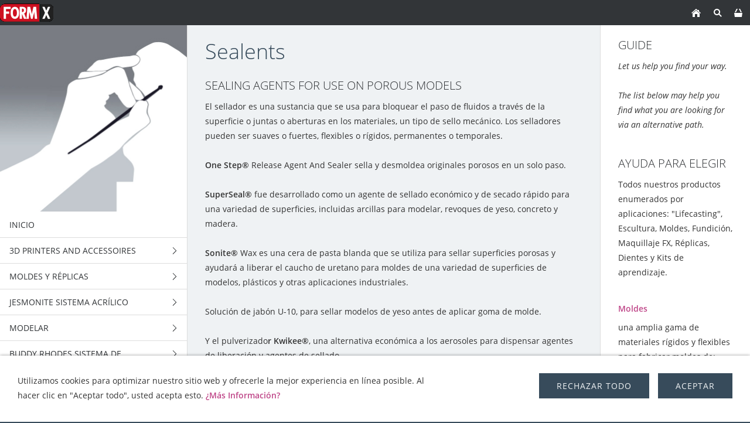

--- FILE ---
content_type: text/html; charset=ISO-8859-1
request_url: https://formx.es/sellar-y-liberar-/sealents/index.php
body_size: 15585
content:
<!DOCTYPE html>
<html lang="es">

<head>
<title>FormX Tienda Virtual</title>
<meta charset="ISO-8859-1" />
<meta http-equiv="X-UA-Compatible" content="IE=edge" />
<meta name="viewport" content="width=device-width, initial-scale=1.0">
<meta name="author" content="Jorge Peyrol&oacute;n" />
<meta name="description" content="Tienda fisica y virtual de productos para Bellas Artes, escultura, maquetas, modelismo, moldes, resinas, siliconas ..." />
<meta name="keywords" lang="es" content="dise&ntilde;o industrial,escultura,decorados,efectos especiales,maquetas,restauraci&oacute;n,modelado y moldes,prefabricados,admtronics,pros-aide,aves studios,british gypsum,cellona,chavant,fusefx,monster makers,smooth-on,chavant,premiere products,skin illustrator,varaform,smooth-on,alginato,epoxi,herramientas,masilla,cera,arcilla,poliester,fibras de vidrio,poliuretanos,siliconas,yesos,pintura,pigmento,dientes,Efectos Especiales,Lifecasting,Make-up,Moldes,Productos para modelar,R&eacute;plicas,maquillaje" />
<meta name="generator" content="SIQUANDO Shop 12 (#2208-7631)" />
<link rel="stylesheet" type="text/css" href="../../assets/sf.css" />
<link rel="stylesheet" type="text/css" href="../../assets/sd.css" />
<link rel="stylesheet" type="text/css" href="../../assets/sc.css" />
<link rel="stylesheet" type="text/css" href="../../assets/sshp.css" />
<link rel="stylesheet" type="text/css" href="../../assets/cookieswarning.css" />
<link rel="shortcut icon" href="https://www.formx.es/images/favicon.ico" />
<link rel="canonical" href="https://www.formx.es/sellar-y-liberar-/sealents/index.php" />
<!-- $Id: shop_header.ccml 21 2014-06-01 13:09:34Z volker $ -->
<script type="text/javascript">
///<![CDATA[
var SERVICESCRIPT = '../../s2dservice.php';
///]]>
</script>
<script src="../../assets/s2dput.js" type="text/javascript"></script>


<script src="../../assets/jquery.js"></script>
<script src="../../assets/newyork.js"></script> 
<script src="../../assets/common.js"></script>
<script src="../../assets/cookieswarning.js"></script>
<script src="../../assets/sajx.js"></script>
<script>
	/* <![CDATA[ */

	$(document).ready(function() {
		$('#searchcriteria').ajaxSearch({
			url: '../../assets/sajx.php'
		});
	})
	
	/* ]]> */
</script>
<link rel="stylesheet" type="text/css" href="../../assets/sqwpluginshopteaser.css" />
</head>

<body class="sqrpicprotect">

<!-- $Id: google_analytics.ccml 649 2020-08-27 14:14:53Z volker $ -->
<script type="text/javascript">
//<![CDATA[

if (typeof sqrCheckConsent==='undefined' || sqrCheckConsent('googleanalytics')) {

var gaJsHost = (("https:" == document.location.protocol) ? "https://ssl." : "http://www.");
document.write(unescape("%3Cscript src='" + gaJsHost + "google-analytics.com/ga.js' type='text/javascript'%3E%3C/script%3E"));

}

//]]>
</script>

<script type="text/javascript">
//<![CDATA[

if (typeof sqrCheckConsent==='undefined' || sqrCheckConsent('googleanalytics')) {

var pageTracker = _gat._getTracker('UA-35368999-1');
pageTracker._setDomainName("none");  
pageTracker._setAllowLinker(true);
pageTracker._initData();
pageTracker._trackPageview();

}

//]]>
</script><div id="sqrouterbox">

<div class="sqrtopbar">
<a href="../../index.php"><img src="../../images/160825_formx_logo_regulargif09_logo.gif" srcset="../../images/160825_formx_logo_regulargif09_logo.gif, ../../images/160825_formx_logo_regulargif09_logo2x.gif 2x" width="91" height="43" alt="" /></a><a class="sqrshownav sqrsetmode" href="sqrmodenav"></a>
<a class="sqrsetmode" id="sqrcartindicator" href="sqrmodecart"></a><a class="sqrsearch sqrsetmode" href="sqrmodesearch"></a><a class="sqrhome" href="../../index.php"></a>
</div>

<div class="sqrsearchbar">
<form action="../../fts.php">
<input type="text" name="criteria" id="searchcriteria"  />
<div id="searchajax"></div>
</form>
</div>
<div class="sqrcartbar">
<a href="https://www.formx.es/s2dbskt.php"><span>Ver cesta (<!-- $Id: basket_quantity.ccml 220 2016-06-24 12:10:28Z  $ --><span id="basketquantity">0<script type="text/javascript">
if (0) { 
	$('#sqrcartindicator').addClass('sqrcartfull');
} else {
	$('#sqrcartindicator').removeClass('sqrcartfull');
}
</script></span> Producto)</span></a>
<a href="https://www.formx.es/s2duser.php?sid=9f3a8e6c03b9f031775fa069147949ce"
onclick="pageTracker._link(this.href); return false;"
><span>Mi cuenta</span></a><a href="https://www.formx.es/s2dbskt.php#memo"><span>Mostrar lista de la compra</span></a><a href="https://www.formx.es/s2dlogin.php?sid=9f3a8e6c03b9f031775fa069147949ce&amp;r=7068702e726464616432732f2e2e2f2e2e&ec"
onclick="pageTracker._link(this.href); return false;"
><span>Ir a caja</span></a>
</div>
<div class="sqrmainbox sqrwithsidebar">

<div class="sqrnav">

<img src="../../images/titlepage_icons_kwadraat_seyeq.jpg" width="640" height="640" class="sqrlogoq" alt="" border="0"/><ul>
<li><a href="../../index.php"><span>Inicio</span></a></li>
<li><a href="../../3d-printers-and-accessoires-/index.php"><span>3D Printers and accessoires</span></a>
<ul>
<li><a href="../../3d-printers-and-accessoires-/printers/index.php"><span>3D Printers</span></a>
</li>
<li><a href="../../3d-printers-and-accessoires-/3d-printing-resins/index.php"><span>3D printing resin - Plant based</span></a>
</li>
<li><a href="../../3d-printers-and-accessoires-/3d--standard-printing-resin/index.php"><span>3D printing resin - Standard</span></a>
</li>
<li><a href="../../3d-printers-and-accessoires-/3d-printing-filaments/index.php"><span>3D printing Filaments</span></a>
<ul>
<li><a href="../../3d-printers-and-accessoires-/3d-printing-filaments/asa-1/index.php"><span>ASA</span></a></li>
<li><a href="../../3d-printers-and-accessoires-/3d-printing-filaments/asa-2/index.php"><span>PLA</span></a></li>
<li><a href="../../3d-printers-and-accessoires-/3d-printing-filaments/asa/index.php"><span>PETG</span></a></li>
</ul>
</li>
<li><a href="../../3d-printers-and-accessoires-/xtc-3d/index.php"><span>XTC-3D</span></a>
</li>
</ul>
</li>
<li><a href="../../products/index.php"><span>Moldes y R&eacute;plicas</span></a>
<ul>
<li><a href="../../products/tin-silicones/index.php"><span>Siliconas de Esta&ntilde;o</span></a>
<ul>
<li><a href="../../products/tin-silicones/mold-max-series/index.php"><span>Mold Max™ Series</span></a></li>
<li><a href="../../products/tin-silicones/mold-max-t-series/index.php"><span>Mold Max™ T Series</span></a></li>
<li><a href="../../products/tin-silicones/poyo-putty/index.php"><span>PoYo™ Putty 40</span></a></li>
<li><a href="../../products/tin-silicones/oomoo/index.php"><span>OOMOO ™</span></a></li>
<li><a href="../../products/tin-silicones/formsil-silicona/index.php"><span>Siliconas FormSil</span></a></li>
</ul>
</li>
<li><a href="../../products/siliconas/index.php"><span>Siliconas de Platino</span></a>
<ul>
<li><a href="../../products/siliconas/dragon-skin-series/index.php"><span>Dragon Skin™ Series</span></a></li>
<li><a href="../../products/siliconas/eco-flex-series/index.php"><span>Ecoflex™ Series</span></a></li>
<li><a href="../../products/siliconas/equinox-series/index.php"><span>Equinox ™  Series</span></a></li>
<li><a href="../../products/siliconas/moldstar/index.php"><span>Mold Star™ Series</span></a></li>
<li><a href="../../products/siliconas/rebound-series/index.php"><span>Rebound ™ Series</span></a></li>
<li><a href="../../products/siliconas/smooth-sil-series/index.php"><span>Smooth-Sil™ Series</span></a></li>
<li><a href="../../products/siliconas/sorta-clear-series/index.php"><span>SORTA-Clear™ Series</span></a></li>
<li><a href="../../products/siliconas/body-double/index.php"><span>Body Double</span></a></li>
<li><a href="../../products/siliconas/psychopaint/index.php"><span>Psycho Paint™</span></a></li>
<li><a href="../../products/siliconas/platsil-gel-10--25/index.php"><span>Platsil Gel &amp; Deadener</span></a></li>
<li><a href="../../products/siliconas/rubber-glass/index.php"><span>Rubber Glass™</span></a></li>
<li><a href="../../products/siliconas/encapso-k/index.php"><span>Encapso K</span></a></li>
<li><a href="../../products/siliconas/solaris/index.php"><span>Solaris™</span></a></li>
<li><a href="../../products/siliconas/soma-foama---espuma-de-silicona/index.php"><span>Soma Foama™ 15 &amp; 25</span></a></li>
<li><a href="../../products/siliconas/ez-brush-vacuum-bagging-silicona/index.php"><span>EZ-Brush ™ Vac Bag</span></a></li>
<li><a href="../../products/siliconas/ez-spray-platinum-silicones/index.php"><span>EZ-Spray Platinum Siliconas</span></a></li>
<li><a href="../../products/siliconas/silicone-aditivos/index.php"><span>Silicone Aditivos</span></a></li>
</ul>
</li>
<li><a href="../../products/poliuretano---gomas/index.php"><span>Gomas de Poliuretano</span></a>
<ul>
<li><a href="../../products/poliuretano---gomas/urethano-brush-on/index.php"><span>Brush-On 35</span></a></li>
<li><a href="../../products/poliuretano---gomas/pmc-121-series/index.php"><span>PMC-121 series</span></a></li>
<li><a href="../../products/poliuretano---gomas/pmc-770---780---790/index.php"><span>PMC-Series</span></a></li>
<li><a href="../../products/poliuretano---gomas/clear-flex-series/index.php"><span>Clear Flex series</span></a></li>
<li><a href="../../products/poliuretano---gomas/econ-80/index.php"><span>Econ 80</span></a></li>
<li><a href="../../products/poliuretano---gomas/vytaflex-series/index.php"><span>VytaFlex™ Series</span></a></li>
<li><a href="../../products/poliuretano---gomas/simpact-85a/index.php"><span>Serie Simpact™</span></a></li>
<li><a href="../../products/poliuretano---gomas/urecoat---flexible-urethane-coating/index.php"><span>Urecoat™  - Goma L&iacute;quida para pintar</span></a></li>
<li><a href="../../products/poliuretano---gomas/formlastic/index.php"><span>Formlastic</span></a></li>
<li><a href="../../products/poliuretano---gomas/compat-45/index.php"><span>Compat ™ 45</span></a></li>
<li><a href="../../products/poliuretano---gomas/kx-flex-series/index.php"><span>KX Flex™ Series</span></a></li>
<li><a href="../../products/poliuretano---gomas/pt-flex/index.php"><span>PT Flex</span></a></li>
</ul>
</li>
<li><a href="../../products/alginates-new/index.php"><span>Alginato</span></a>
<ul>
<li><a href="../../products/alginates-new/alja-safe-/index.php"><span>Alja-Safe™</span></a></li>
<li><a href="../../products/alginates-new/-alja-safe-acrobat/index.php"><span>Alja-Safe™ Acrobat™</span></a></li>
<li><a href="../../products/alginates-new/alja-safe-liquid-breeze/index.php"><span>Alja Safe Liquid Breeze</span></a></li>
<li><a href="../../products/alginates-new/ca37-regular/index.php"><span>CA37 Regular</span></a></li>
<li><a href="../../products/alginates-new/cavex-clevercast/index.php"><span>Cavex Clevercast</span></a></li>
<li><a href="../../products/alginates-new/accu-cast-liquistone/index.php"><span>Accu-Cast™ LiquiStone™</span></a></li>
<li><a href="../../products/alginates-new/accu-cast-kits/index.php"><span>Accu-Cast™ Kits</span></a></li>
<li><a href="../../products/alginates-new/accu-cast-babygel/index.php"><span>Accu-Cast™ BabyGel™</span></a></li>
<li><a href="../../products/alginates-new/accu-cast-handgel/index.php"><span>Accu-Cast™ HandGel™</span></a></li>
<li><a href="../../products/alginates-new/accu-cast-facegel/index.php"><span>Accu-Cast™ FaceGel™</span></a></li>
<li><a href="../../products/alginates-new/accu-cast-bodygel/index.php"><span>Accu-Cast™ BodyGel™</span></a></li>
<li><a href="../../products/alginates-new/accu-cast-370-sd/index.php"><span>Accu-Cast™ 370-SD™</span></a></li>
</ul>
</li>
<li><a href="../../products/poliuretano---resinas/index.php"><span>resinas de Poliuretano</span></a>
<ul>
<li><a href="../../products/poliuretano---resinas/formcast-rhino/index.php"><span>FormCast Rhino</span></a></li>
<li><a href="../../products/poliuretano---resinas/formcast-burro/index.php"><span>FormCast Burro</span></a></li>
<li><a href="../../products/poliuretano---resinas/smooth-cast-45d---60d---65d/index.php"><span>Smooth-Cast™ 45D, 60D, 65D, 66D</span></a></li>
<li><a href="../../products/poliuretano---resinas/smooth-cast-300-series/index.php"><span>Smooth-Cast™ 300 series</span></a></li>
<li><a href="../../products/poliuretano---resinas/smoothcast-325-series/index.php"><span>Smooth-Cast™ 325 series</span></a></li>
<li><a href="../../products/poliuretano---resinas/smooth-cast-385-series/index.php"><span>Smooth-Cast™ 385 series</span></a></li>
<li><a href="../../products/poliuretano---resinas/onyx/index.php"><span>Smooth-Cast™ ONYX™</span></a></li>
<li><a href="../../products/poliuretano---resinas/crystal-clear-series/index.php"><span>Crystal Clear™ series</span></a></li>
<li><a href="../../products/poliuretano---resinas/feather-lite/index.php"><span>Feather Lite ™</span></a></li>
<li><a href="../../products/poliuretano---resinas/shell-shock/index.php"><span>Shell Shock™</span></a></li>
<li><a href="../../products/poliuretano---resinas/plasti-paste/index.php"><span>Plasti-Paste ™</span></a></li>
<li><a href="../../products/poliuretano---resinas/smash-plastic/index.php"><span>Smash Plastic</span></a></li>
<li><a href="../../products/poliuretano---resinas/task-series/index.php"><span>Task Series</span></a></li>
<li><a href="../../products/poliuretano---resinas/ez-spray-urethane-plastic/index.php"><span>EZ-Spray Urethane Plastic</span></a></li>
<li><a href="../../products/poliuretano---resinas/axsson/index.php"><span>Axsson</span></a></li>
</ul>
</li>
<li><a href="../../products/pu-foam/index.php"><span>Espuma de Poliuretano</span></a>
</li>
<li><a href="../../products/epoxi/index.php"><span>Epoxi</span></a>
<ul>
<li><a href="../../products/epoxi/epoxi-de-colada/index.php"><span>Epoxi de Colada</span></a></li>
<li><a href="../../products/epoxi/epoxi-masillas/index.php"><span>Epoxi Masillas</span></a></li>
<li><a href="../../products/epoxi/epoxi-resinas-para-laminar/index.php"><span>Epoxi Resinas para laminar</span></a></li>
<li><a href="../../products/epoxi/epoxacoat/index.php"><span>EpoxAcoat™</span></a></li>
<li><a href="../../products/epoxi/habitat-cast-n-coat/index.php"><span>
Habitat Cast N Coat™</span></a></li>
<li><a href="../../products/epoxi/plasti-paste-epoxy/index.php"><span>Plasti-Paste™ Epoxy</span></a></li>
<li><a href="../../products/epoxi/epsilon-series/index.php"><span>EPSILON™ Series</span></a></li>
<li><a href="../../products/epoxi/tarbender/index.php"><span>
Tarbender™</span></a></li>
<li><a href="../../products/epoxi/fairpoxy/index.php"><span>FairPoxy</span></a></li>
<li><a href="../../products/epoxi/xtc-3d/index.php"><span>XTC-3D</span></a></li>
<li><a href="../../products/epoxi/uv-epoxy-resin/index.php"><span>UV Epoxy resin</span></a></li>
<li><a href="../../products/epoxi/epoxie-thinner/index.php"><span>Diluyente epoxi
</span></a></li>
</ul>
</li>
<li><a href="../../products/latex/index.php"><span>L&aacute;tex</span></a>
<ul>
<li><a href="../../products/latex/mask-making-latex-1/index.php"><span>Mask Making Latex</span></a></li>
<li><a href="../../products/latex/mold-making-latex/index.php"><span>Mold Making Latex</span></a></li>
<li><a href="../../products/latex/caucho-de-latex--neopreno/index.php"><span>FormX Elastica</span></a></li>
<li><a href="../../products/latex/kit-de-espuma-de-latex/index.php"><span>Monster Makers Kit de Espuma de L&aacute;tex</span></a></li>
<li><a href="../../products/latex/mask-making-latex/index.php"><span>Monstermakers Mask making latex RD-407</span></a></li>
<li><a href="../../products/latex/permawet/index.php"><span>Monstermakers additives &amp; Components</span></a></li>
<li><a href="../../products/latex/hx-200-coating-dipping-latex/index.php"><span>Holden's HX-200™ Coating/Dipping Latex</span></a></li>
<li><a href="../../products/latex/brushable-hx--body-latex/index.php"><span>Holden's Brushable HX- Body Latex™</span></a></li>
<li><a href="../../products/latex/hx-80-mold-making-latex/index.php"><span>Holden's Mold Making Latex HX-80™</span></a></li>
<li><a href="../../products/latex/hx-974-brushable-mold-making-latex/index.php"><span>Holden's Mold Making Latex High Viscosity HX-974™</span></a></li>
<li><a href="../../products/latex/hx-407-mask-making-latex---pourable/index.php"><span>Holden's Mask Making Latex - Pourable HX-407™</span></a></li>
<li><a href="../../products/latex/hx-807--mask-making-latex---brushable/index.php"><span>Holden's Mask Making Latex - Brushable HX-807™</span></a></li>
<li><a href="../../products/latex/hx-cosmetic-latex/index.php"><span>Holden's Cosmetic Latex™</span></a></li>
<li><a href="../../products/latex/frisket-mask-latex/index.php"><span>Holden's Frisket Mask Latex</span></a></li>
<li><a href="../../products/latex/hx-injection-medium/index.php"><span>Holden's HX-Injection Medium™</span></a></li>
<li><a href="../../products/latex/latex-accessories/index.php"><span>Latex Accessories</span></a></li>
<li><a href="../../products/latex/latex-pigments/index.php"><span>Latex Pigments</span></a></li>
<li><a href="../../products/latex/latex-paint/index.php"><span>Latex Paint</span></a></li>
<li><a href="../../products/latex/latex-thickener/index.php"><span>Latex Thickener</span></a></li>
</ul>
</li>
<li><a href="../../products/yesos/index.php"><span>Yeso y Hormig&oacute;n</span></a>
<ul>
<li><a href="../../products/yesos/plaster-bandage/index.php"><span>Vendas de Escayola</span></a></li>
<li><a href="../../products/yesos/yesos--escayolas/index.php"><span>Yesos y Escayolas</span></a></li>
<li><a href="../../products/yesos/piedra-liquida/index.php"><span>Piedra l&iacute;quida</span></a></li>
<li><a href="../../products/yesos/forton-mg--matrix-g/index.php"><span>polimero</span></a></li>
<li><a href="../../products/yesos/reiforcement-materials/index.php"><span>Arpillera de Yute</span></a></li>
<li><a href="../../products/yesos/matrix-drive/index.php"><span>Matrix Drive</span></a></li>
</ul>
</li>
<li><a href="../../products/poliester--fibras-de-vidrio/index.php"><span>Poliester</span></a>
<ul>
<li><a href="../../products/poliester--fibras-de-vidrio/poliester-para-laminar/index.php"><span>Poliester para Laminar</span></a></li>
<li><a href="../../products/poliester--fibras-de-vidrio/poliester-transparente/index.php"><span>Poliester Transparente</span></a></li>
<li><a href="../../products/poliester--fibras-de-vidrio/poliester-catalizador-mek/index.php"><span>Poliester Catalizador (MEK)</span></a></li>
<li><a href="../../products/poliester--fibras-de-vidrio/poliester-gel-coat/index.php"><span>Poliester Gel Coat</span></a></li>
<li><a href="../../products/poliester--fibras-de-vidrio/polyester-anti-stick/index.php"><span>Polyester Anti Stick</span></a></li>
<li><a href="../../products/poliester--fibras-de-vidrio/poliester-pigmentos/index.php"><span>Poliester Pigmentos</span></a></li>
<li><a href="../../products/poliester--fibras-de-vidrio/poliester-masillas--pastas/index.php"><span>Poliester Masillas &amp; Pastas</span></a></li>
<li><a href="../../products/poliester--fibras-de-vidrio/poliester-fibras-de-vidrio/index.php"><span>Fibra de Vidrio</span></a></li>
<li><a href="../../products/poliester--fibras-de-vidrio/ijssel-polyester-system/index.php"><span>IJssel Sistemas de Poliester</span></a></li>
</ul>
</li>
<li><a href="../../products/acrylcast/index.php"><span>AcrylCast</span></a>
</li>
<li><a href="../../products/prince-august/index.php"><span>Fundici&oacute;n Prince August</span></a>
</li>
</ul>
</li>
<li><a href="../../jesmonite/index.php"><span>Jesmonite sistema acr&iacute;lico</span></a>
<ul>
<li><a href="../../jesmonite/ac100/index.php"><span>AC100</span></a>
<ul>
<li><a href="../../jesmonite/ac100/ac100-kits/index.php"><span>AC100 Kits</span></a></li>
<li><a href="../../jesmonite/ac100/ac100-palette/index.php"><span>AC100 Palette</span></a></li>
<li><a href="../../jesmonite/ac100/ac100-starter-kit/index.php"><span>AC100 Starter Kit</span></a></li>
</ul>
</li>
<li><a href="../../jesmonite/ac630/index.php"><span>AC630</span></a>
</li>
<li><a href="../../jesmonite/ac730/index.php"><span>AC730</span></a>
<ul>
<li><a href="../../jesmonite/ac730/ac730---bases/index.php"><span>AC730   5kg base+1kg Liquid combi</span></a></li>
<li><a href="../../jesmonite/ac730/ac730----bases-25-kg/index.php"><span>AC730   25kg base+5kg Liquid combi</span></a></li>
</ul>
</li>
<li><a href="../../jesmonite/ac84/index.php"><span>AC84</span></a>
</li>
<li><a href="../../jesmonite/jesmonite-pigments/index.php"><span>Jesmonite Pigments</span></a>
<ul>
<li><a href="../../jesmonite/jesmonite-pigments/jesmonite-pigments-200-gram-/index.php"><span>Jesmonite Pigments 200 gram</span></a></li>
<li><a href="../../jesmonite/jesmonite-pigments/jesmonite-pigments-1kg/index.php"><span>Jesmonite Pigments 1kg</span></a></li>
<li><a href="../../jesmonite/jesmonite-pigments/neon/index.php"><span>Neon pigment powder</span></a></li>
<li><a href="../../jesmonite/jesmonite-pigments/jesmonite-pigment-kit/index.php"><span>Jesmonite Pigment Kit</span></a></li>
</ul>
</li>
<li><a href="../../jesmonite/additives--reinforcements/index.php"><span>Aditivos y Refuerzos</span></a>
<ul>
<li><a href="../../jesmonite/additives--reinforcements/ac100-additives/index.php"><span>AC100 Additives</span></a></li>
<li><a href="../../jesmonite/additives--reinforcements/ac730-additives/index.php"><span>AC730 Additives</span></a></li>
<li><a href="../../jesmonite/additives--reinforcements/fibre-reinforcements/index.php"><span>Fibre Reinforcements</span></a></li>
<li><a href="../../jesmonite/additives--reinforcements/jesmonite-chopped-fibres/index.php"><span>Jesmonite Chopped Fibres</span></a></li>
</ul>
</li>
<li><a href="../../jesmonite/flex-metal-gel-coats/index.php"><span>Flex Metal Gel Coats</span></a>
<ul>
<li><a href="../../jesmonite/flex-metal-gel-coats/flex-metal-gel-coat-kits-650-gram/index.php"><span>Flex Metal Gel Coat Kits 650 gr</span></a></li>
<li><a href="../../jesmonite/flex-metal-gel-coats/flex-metal-gel-coat-kits-325kg/index.php"><span>Flex Metal Gel Coat Kits 3,25kg</span></a></li>
<li><a href="../../jesmonite/flex-metal-gel-coats/flex-metal-components/index.php"><span>Flex Metal Liquids</span></a></li>
</ul>
</li>
<li><a href="../../jesmonite/ancillary-products/index.php"><span>selladores</span></a>
</li>
<li><a href="../../jesmonite/release/index.php"><span>Release</span></a>
</li>
<li><a href="../../jesmonite/jesmonite-sampler-box/index.php"><span>Jesmonite Sampler Box</span></a>
</li>
<li><a href="../../jesmonite/mixing-tools/index.php"><span>Mixing tools</span></a>
</li>
</ul>
</li>
<li><a href="../../masillas-ceras--arcillas/index.php"><span>Modelar</span></a>
<ul>
<li><a href="../../masillas-ceras--arcillas/epoxy-clays/index.php"><span>Masillas Epoxi</span></a>
<ul>
<li><a href="../../masillas-ceras--arcillas/epoxy-clays/art-putty/index.php"><span>Art Putty</span></a></li>
<li><a href="../../masillas-ceras--arcillas/epoxy-clays/aves-apoxie-clay/index.php"><span>Aves Apoxie Clay</span></a></li>
<li><a href="../../masillas-ceras--arcillas/epoxy-clays/aves-apoxie-sculpt/index.php"><span>Aves Apoxie Sculpt</span></a></li>
<li><a href="../../masillas-ceras--arcillas/epoxy-clays/aves-fixit--fixit-sculpt/index.php"><span>Aves Fixit &amp; Fixit Sculpt</span></a></li>
<li><a href="../../masillas-ceras--arcillas/epoxy-clays/aves-safety-solvent/index.php"><span>Aves Safety Solvent</span></a></li>
<li><a href="../../masillas-ceras--arcillas/epoxy-clays/free-form-air/index.php"><span>Free Form™ AIR series</span></a></li>
<li><a href="../../masillas-ceras--arcillas/epoxy-clays/free-form-sculpt/index.php"><span>Free Form™ SCULPT</span></a></li>
<li><a href="../../masillas-ceras--arcillas/epoxy-clays/free-form-habitat/index.php"><span>
Free Form™ Habitat™ Series</span></a></li>
<li><a href="../../masillas-ceras--arcillas/epoxy-clays/free-form-detailer/index.php"><span>Free Form™ Detailer</span></a></li>
<li><a href="../../masillas-ceras--arcillas/epoxy-clays/aves-apoxie-paste/index.php"><span>Aves Apoxie® Paste</span></a></li>
</ul>
</li>
<li><a href="../../masillas-ceras--arcillas/thermoplastics/index.php"><span>Termopl&aacute;sticos</span></a>
<ul>
<li><a href="../../masillas-ceras--arcillas/thermoplastics/thibra-thermoplastic/index.php"><span>Thibra thermopl&aacute;stico</span></a></li>
<li><a href="../../masillas-ceras--arcillas/thermoplastics/friendly-form/index.php"><span>Friendly Form termopl&aacute;stico</span></a></li>
<li><a href="../../masillas-ceras--arcillas/thermoplastics/worbla-black-art/index.php"><span>Worbla's Black Art</span></a></li>
<li><a href="../../masillas-ceras--arcillas/thermoplastics/worbla-crystal-art/index.php"><span>Worbla's Crystal Art</span></a></li>
<li><a href="../../masillas-ceras--arcillas/thermoplastics/worbla-transparent/index.php"><span>Worbla's TranspArt</span></a></li>
<li><a href="../../masillas-ceras--arcillas/thermoplastics/worbla-meshed-art/index.php"><span>Worbla's Meshed Art</span></a></li>
<li><a href="../../masillas-ceras--arcillas/thermoplastics/worblas-finest-art/index.php"><span>Worbla's Fine Art</span></a></li>
<li><a href="../../masillas-ceras--arcillas/thermoplastics/varaform-gauze/index.php"><span>Varaform Gauze</span></a></li>
</ul>
</li>
<li><a href="../../masillas-ceras--arcillas/water-based-clays/index.php"><span>Arcillas</span></a>
<ul>
<li><a href="../../masillas-ceras--arcillas/water-based-clays/wed-clay--arcillas/index.php"><span>Arcillas</span></a></li>
<li><a href="../../masillas-ceras--arcillas/water-based-clays/wed-clay/index.php"><span>WED Clay</span></a></li>
<li><a href="../../masillas-ceras--arcillas/water-based-clays/aves-critter-clay/index.php"><span>Aves Critter Clay</span></a></li>
</ul>
</li>
<li><a href="../../masillas-ceras--arcillas/polymer-clays/index.php"><span>Arcillas Polim&eacute;ricas</span></a>
<ul>
<li><a href="../../masillas-ceras--arcillas/polymer-clays/cosclay/index.php"><span>CosClay Doll</span></a></li>
<li><a href="../../masillas-ceras--arcillas/polymer-clays/cossclay-sculpt/index.php"><span>Cosclay Sculpt</span></a></li>
<li><a href="../../masillas-ceras--arcillas/polymer-clays/cosclay-deco/index.php"><span>CosClay Deco</span></a></li>
<li><a href="../../masillas-ceras--arcillas/polymer-clays/cosclay-elements/index.php"><span>Cosclay Elements</span></a></li>
<li><a href="../../masillas-ceras--arcillas/polymer-clays/sculpey-original/index.php"><span>Sculpey Original</span></a></li>
<li><a href="../../masillas-ceras--arcillas/polymer-clays/super-sculpey/index.php"><span>Super Sculpey</span></a></li>
<li><a href="../../masillas-ceras--arcillas/polymer-clays/sculpey-living-doll/index.php"><span>Sculpey Living Doll</span></a></li>
<li><a href="../../masillas-ceras--arcillas/polymer-clays/sculpey-accesorios/index.php"><span>Sculpey Accesorios</span></a></li>
</ul>
</li>
<li><a href="../../masillas-ceras--arcillas/oil-based-clay/index.php"><span>Plastilinas</span></a>
<ul>
<li><a href="../../masillas-ceras--arcillas/oil-based-clay/alien-clay-bis/index.php"><span>Alien Clay™</span></a></li>
<li><a href="../../masillas-ceras--arcillas/oil-based-clay/monsterclay/index.php"><span>MonsterClay</span></a></li>
<li><a href="../../masillas-ceras--arcillas/oil-based-clay/castilene/index.php"><span>Chavant Castilene</span></a></li>
<li><a href="../../masillas-ceras--arcillas/oil-based-clay/herbin-plastiline/index.php"><span>Herbin Plastiline</span></a></li>
<li><a href="../../masillas-ceras--arcillas/oil-based-clay/plastilina/index.php"><span>Chavant NSP</span></a></li>
<li><a href="../../masillas-ceras--arcillas/oil-based-clay/chavant-le-beau-touche/index.php"><span>Chavant Le beau Touch&eacute;</span></a></li>
<li><a href="../../masillas-ceras--arcillas/oil-based-clay/contour-clay/index.php"><span>Contour™ Clay</span></a></li>
<li><a href="../../masillas-ceras--arcillas/oil-based-clay/chavant-y2k/index.php"><span>Chavant Y2K</span></a></li>
<li><a href="../../masillas-ceras--arcillas/oil-based-clay/roma-plastalina/index.php"><span>Roma Plastalina</span></a></li>
<li><a href="../../masillas-ceras--arcillas/oil-based-clay/chavant-clayette/index.php"><span>Chavant Clayette</span></a></li>
<li><a href="../../masillas-ceras--arcillas/oil-based-clay/sculptex/index.php"><span>Sculptex™</span></a></li>
</ul>
</li>
<li><a href="../../masillas-ceras--arcillas/eva-foam/index.php"><span>Goma EVA</span></a>
</li>
<li><a href="../../masillas-ceras--arcillas/bloques-de-escultura/index.php"><span>Bloques de Espuma</span></a>
</li>
<li><a href="../../masillas-ceras--arcillas/papel-mache/index.php"><span>Papel Mach&eacute;</span></a>
</li>
<li><a href="../../masillas-ceras--arcillas/cera/index.php"><span>Ceras</span></a>
</li>
<li><a href="../../masillas-ceras--arcillas/acrylic-resins/index.php"><span>Paverpol resina acr&iacute;lica</span></a>
</li>
</ul>
</li>
<li><a href="../../buddy-rhodes/index.php"><span>Buddy Rhodes Sistema de Hormig&oacute;n</span></a>
<ul>
<li><a href="../../buddy-rhodes/concrete-mixtures/index.php"><span>Mezclas de Hormig&oacute;n</span></a>
</li>
<li><a href="../../buddy-rhodes/vertical-mix/index.php"><span>Vertical Mix ™</span></a>
</li>
<li><a href="../../buddy-rhodes/admixtures/index.php"><span>Aditivo</span></a>
</li>
<li><a href="../../buddy-rhodes/water-reducer/index.php"><span>Reductor de Agua</span></a>
</li>
<li><a href="../../buddy-rhodes/reinforcement-fibers/index.php"><span>Fibras de refuerzo</span></a>
<ul>
<li><a href="../../buddy-rhodes/reinforcement-fibers/pva-fibers/index.php"><span>PVA Fibras</span></a></li>
<li><a href="../../buddy-rhodes/reinforcement-fibers/acrylic-fiber-ac50/index.php"><span>Acrylic Fibras AC50</span></a></li>
<li><a href="../../buddy-rhodes/reinforcement-fibers/alkali-resistant-ar-glass-fiber/index.php"><span>Alcali Resistente AR Fibra de v&iacute;drio</span></a></li>
</ul>
</li>
<li><a href="../../buddy-rhodes/mold-release/index.php"><span>Desmoldeo</span></a>
</li>
<li><a href="../../buddy-rhodes/pure-pigments/index.php"><span>Pigmentos Puros</span></a>
</li>
<li><a href="../../buddy-rhodes/ultra-fine-pigments/index.php"><span>Pigmentos Ultra Finos</span></a>
</li>
<li><a href="../../buddy-rhodes/glazes/index.php"><span>Glasear</span></a>
</li>
<li><a href="../../buddy-rhodes/sealers/index.php"><span>Selladores</span></a>
<ul>
<li><a href="../../buddy-rhodes/sealers/ict-reactive-sealing-system/index.php"><span>Sistema de sellado reactivo ICT</span></a></li>
<li><a href="../../buddy-rhodes/sealers/br-reactive-polyurethane-sealer/index.php"><span>Sellador de poliuretano reactivo BR</span></a></li>
<li><a href="../../buddy-rhodes/sealers/buddy-rhodes-sealing-system/index.php"><span>Sistema de sellado Buddy Rhodes</span></a></li>
</ul>
</li>
<li><a href="../../buddy-rhodes/tools-for-concrete/index.php"><span>Tools For Concrete</span></a>
</li>
</ul>
</li>
<li class="sqrnavopen"><a href="../index.php"><span>Sellar y Despegar</span></a>
<ul>
<li class="sqrnavcurrent"><a href="./index.php"><span>Sellar</span></a>
<ul>
<li><a href="./sonite-wax/index.php"><span>Sonite® Wax</span></a></li>
<li><a href="./one-step/index.php"><span>One Step™</span></a></li>
<li><a href="./jesmonite-mold-cleaner/index.php"><span>Jesmonite mold cleaner</span></a></li>
<li><a href="./hebau-sealers/index.php"><span>Hebau Sealers</span></a></li>
<li><a href="./superseal/index.php"><span>SuperSeal™</span></a></li>
<li><a href="./kwikee-pulverizador/index.php"><span>Kwikee® Pulverizador</span></a></li>
</ul>
</li>
<li><a href="../release-agents/index.php"><span>Despegar</span></a>
<ul>
<li><a href="../release-agents/price-discroll/index.php"><span>Price Discroll</span></a></li>
<li><a href="../release-agents/ease-release/index.php"><span>Ease Release™</span></a></li>
<li><a href="../release-agents/ease-release-2831/index.php"><span>Ease Release™ 2831</span></a></li>
<li><a href="../release-agents/aqualease-75/index.php"><span>Aqualease™ 75</span></a></li>
<li><a href="../release-agents/one-step/index.php"><span>One Step™</span></a></li>
<li><a href="../release-agents/universal-mold-release/index.php"><span>Universal™ Mold Release</span></a></li>
<li><a href="../release-agents/in--out-ii/index.php"><span>IN &amp; OUT™ II</span></a></li>
<li><a href="../release-agents/stoner-release/index.php"><span>Stoner Release</span></a></li>
<li><a href="../release-agents/u-10-mold-solution/index.php"><span>U-10 / U-12 Mold Solution</span></a></li>
<li><a href="../release-agents/aquacon/index.php"><span>AquaCon™</span></a></li>
<li><a href="../release-agents/vaseline/index.php"><span>Vaselina</span></a></li>
<li><a href="../release-agents/acmos-82-2405/index.php"><span>ACMOS 82-2405</span></a></li>
<li><a href="../release-agents/pva/index.php"><span>PVA</span></a></li>
<li><a href="../release-agents/plaster-seperator/index.php"><span>Plaster Seperator</span></a></li>
<li><a href="../release-agents/royal-jel-ee/index.php"><span>Royal Jel-EE</span></a></li>
<li><a href="../release-agents/kwikee-sprayer/index.php"><span>Kwikee® Pulverizador</span></a></li>
</ul>
</li>
</ul>
</li>
<li><a href="../../pigments/index.php"><span>Pigmentos</span></a>
<ul>
<li><a href="../../pigments/jesmonite-pigments/index.php"><span>Jesmonite Pigments</span></a>
</li>
<li><a href="../../pigments/pure-pigments/index.php"><span>Pure Pigments</span></a>
</li>
<li><a href="../../pigments/ultra-fine-pigments-2/index.php"><span>Ultra Fine Pigments</span></a>
</li>
<li><a href="../../pigments/silcpig/index.php"><span>Silc Pig™ pigmentos</span></a>
</li>
<li><a href="../../pigments/glow-wurm-pigments/index.php"><span>Glow Worm™  Pigmentos</span></a>
</li>
<li><a href="../../pigments/cryptolyte/index.php"><span>Cryptolyte™</span></a>
</li>
<li><a href="../../pigments/silcpig-electric/index.php"><span>Silc Pig™ El&eacute;ctrico</span></a>
</li>
<li><a href="../../pigments/siltoneflock/index.php"><span>SilTone</span></a>
</li>
<li><a href="../../pigments/siltone-pigment-kits/index.php"><span>SilTone Kits</span></a>
</li>
<li><a href="../../pigments/fuse-fx-series-1/index.php"><span>FuseFX pigmentos de silicone</span></a>
<ul>
<li><a href="../../pigments/fuse-fx-series-1/ffx-m-series/index.php"><span>FFX M-series</span></a></li>
<li><a href="../../pigments/fuse-fx-series-1/ffx-f-series/index.php"><span>FFX F-series</span></a></li>
<li><a href="../../pigments/fuse-fx-series-1/ffx-s-series-fisc-pigmentos/index.php"><span>FFX S-series (FISC pigmentos)</span></a></li>
<li><a href="../../pigments/fuse-fx-series-1/ffx-bc-series/index.php"><span>FFX BC-series</span></a></li>
<li><a href="../../pigments/fuse-fx-series-1/ffx-ly-series/index.php"><span>FFX LY-series</span></a></li>
<li><a href="../../pigments/fuse-fx-series-1/ffx-p--series-pigment/index.php"><span>FFX P- Series pigment</span></a></li>
<li><a href="../../pigments/fuse-fx-series-1/ffx-kits/index.php"><span>FFX kits</span></a></li>
</ul>
</li>
<li><a href="../../pigments/silicone-coloring-system-sam-bis/index.php"><span>Silicone Coloring System S.A.M</span></a>
<ul>
<li><a href="../../pigments/silicone-coloring-system-sam-bis/bright-colors-sam/index.php"><span>Bright Colors S.A.M</span></a></li>
<li><a href="../../pigments/silicone-coloring-system-sam-bis/earth-colors-sam/index.php"><span>Earth Colors S.A.M</span></a></li>
<li><a href="../../pigments/silicone-coloring-system-sam-bis/skin-tones-sam/index.php"><span>Skin Tones S.A.M</span></a></li>
<li><a href="../../pigments/silicone-coloring-system-sam-bis/kits-coloring-system-sam/index.php"><span>Kits Coloring System S.A.M</span></a></li>
<li><a href="../../pigments/silicone-coloring-system-sam-bis/finishing-powder-sam/index.php"><span>Finishing Powder S.A.M</span></a></li>
<li><a href="../../pigments/silicone-coloring-system-sam-bis/sam-32-bis/index.php"><span>SAM 32 bis</span></a></li>
</ul>
</li>
<li><a href="../../pigments/key-pigments-silicone-pigments/index.php"><span>Key-Pigments Silicone Pigments</span></a>
</li>
<li><a href="../../pigments/flock/index.php"><span>Flock fibras</span></a>
</li>
<li><a href="../../pigments/latex-pigments/index.php"><span>Latex Pigments</span></a>
</li>
<li><a href="../../pigments/polyester-pigment/index.php"><span>Polyester Pigmentos</span></a>
</li>
<li><a href="../../pigments/uvo-pigments---uv-resistant-colorants/index.php"><span>UVO Pigmentos resistentes al UV</span></a>
</li>
<li><a href="../../pigments/tintes-so-strong/index.php"><span>Tintes SO-Strong™</span></a>
</li>
<li><a href="../../pigments/tintes-ignite/index.php"><span>Tintes Ignite™</span></a>
</li>
<li><a href="../../pigments/real-metal-powders-2/index.php"><span>Real Metal Powders</span></a>
</li>
<li><a href="../../pigments/faux-metal-powders-2/index.php"><span>Faux Metal Powders</span></a>
</li>
<li><a href="../../pigments/castmagic-powders/index.php"><span>Cast Magic™  Polvos</span></a>
</li>
</ul>
</li>
<li><a href="../../paints/index.php"><span>Pinturas</span></a>
<ul>
<li><a href="../../paints/maker-pro-paint/index.php"><span>Maker Pro Paint™</span></a>
</li>
<li><a href="../../paints/maker-pro-paint-fluorescent/index.php"><span>Maker Pro Paint™ Fluorescent</span></a>
</li>
<li><a href="../../paints/maker-pro-paint-additive/index.php"><span>Maker Pro Paint Additive</span></a>
</li>
<li><a href="../../paints/acrylic-paints/index.php"><span>Vallejo, Pinturas Acr&iacute;licas</span></a>
</li>
<li><a href="../../paints/maker-pro-paint-metallics/index.php"><span>Maker Pro Paint™ Metallics</span></a>
</li>
<li><a href="../../paints/vallego-metal-color/index.php"><span>Vallejo Metal Color</span></a>
</li>
<li><a href="../../paints/vallejo-acrylic-mud/index.php"><span>Vallejo Acrylic Mud</span></a>
</li>
<li><a href="../../paints/vallejo-primers-and-laquer/index.php"><span>Vallejo Primers and Laquer</span></a>
</li>
<li><a href="../../paints/psycho-paint/index.php"><span>Psycho Paint™</span></a>
</li>
<li><a href="../../paints/latex-pinturas/index.php"><span>Latex Pinturas</span></a>
</li>
<li><a href="../../paints/latex-paint-base/index.php"><span>Latex Base de Pintura</span></a>
</li>
<li><a href="../../paints/ffx-ly-series-paints/index.php"><span>FFX LY-series</span></a>
</li>
<li><a href="../../paints/ffx-f-series-paint/index.php"><span>FFX F-series</span></a>
</li>
<li><a href="../../paints/ffx-m-series-paints/index.php"><span>FFX M-series</span></a>
</li>
<li><a href="../../paints/jesmonite-paint/index.php"><span>jesmonite paint</span></a>
</li>
</ul>
</li>
<li><a href="../../pigments--paints/index.php"><span>Rellenos &amp; Refinamiento</span></a>
<ul>
<li><a href="../../pigments--paints/patinas/index.php"><span>P&aacute;tinas</span></a>
</li>
<li><a href="../../pigments--paints/psycho-paint/index.php"><span>Psycho Paint</span></a>
</li>
<li><a href="../../pigments--paints/quarry-tone-fillers/index.php"><span>Quarry Tone ™</span></a>
</li>
<li><a href="../../pigments--paints/faux-metal-powders/index.php"><span>Polvos Met&aacute;licos de imitaci&oacute;n</span></a>
</li>
<li><a href="../../pigments--paints/metal-powders/index.php"><span>Polvos met&aacute;licos</span></a>
</li>
<li><a href="../../pigments--paints/monster-makers-permawet/index.php"><span>Monster Makers Permawet</span></a>
</li>
<li><a href="../../pigments--paints/bond-fx/index.php"><span>Bond FX</span></a>
</li>
<li><a href="../../pigments--paints/vallejo-primers-and-laquer/index.php"><span>Vallejo Imprimaciones y Lacas</span></a>
</li>
</ul>
</li>
<li><a href="../../accessories/index.php"><span>Aditivos</span></a>
<ul>
<li><a href="../../accessories/poliuretano---aditvos--accesorios/index.php"><span>PU-Aditivos</span></a>
<ul>
<li><a href="../../accessories/poliuretano---aditvos--accesorios/so-strong-tintes/index.php"><span>SO-Strong tintes</span></a></li>
<li><a href="../../accessories/poliuretano---aditvos--accesorios/ignite-tints/index.php"><span>Ignite tintes</span></a></li>
<li><a href="../../accessories/poliuretano---aditvos--accesorios/cryptolyte/index.php"><span>Cryptolyte™</span></a></li>
<li><a href="../../accessories/poliuretano---aditvos--accesorios/kick-it-acelerante/index.php"><span>Kick-It™ acelerante</span></a></li>
<li><a href="../../accessories/poliuretano---aditvos--accesorios/so-flex/index.php"><span>SO-FLEX™ II</span></a></li>
<li><a href="../../accessories/poliuretano---aditvos--accesorios/so-cure/index.php"><span>SO-CURE™</span></a></li>
<li><a href="../../accessories/poliuretano---aditvos--accesorios/sun-devil/index.php"><span>Sun Devil™</span></a></li>
<li><a href="../../accessories/poliuretano---aditvos--accesorios/urecoat-matting-powder/index.php"><span>UreCoat™ Matting Powder</span></a></li>
<li><a href="../../accessories/poliuretano---aditvos--accesorios/urefil-fillers/index.php"><span>Urefil Fillers</span></a></li>
<li><a href="../../accessories/poliuretano---aditvos--accesorios/laque-pu/index.php"><span>Laca-PU</span></a></li>
</ul>
</li>
<li><a href="../../accessories/fillers/index.php"><span>Urefil - Relleno</span></a>
<ul>
<li><a href="../../accessories/fillers/cenasphere-pcr/index.php"><span>Cenasphere PCR</span></a></li>
<li><a href="../../accessories/fillers/urefil/index.php"><span>Urefil</span></a></li>
<li><a href="../../accessories/fillers/ure-fil-3/index.php"><span>URE-FIL™ 3</span></a></li>
<li><a href="../../accessories/fillers/ure-fil-5/index.php"><span>URE-FIL™ 5</span></a></li>
<li><a href="../../accessories/fillers/ure-fil-7/index.php"><span>URE-FIL™ 7</span></a></li>
<li><a href="../../accessories/fillers/ure-fil-9/index.php"><span>URE-FIL® 9</span></a></li>
<li><a href="../../accessories/fillers/ure-fil-11/index.php"><span>URE-FIL ™ 11</span></a></li>
<li><a href="../../accessories/fillers/ure-fil-15/index.php"><span>URE-FIL™ 15</span></a></li>
<li><a href="../../accessories/fillers/ure-fil-13/index.php"><span>URE-FIL® 13</span></a></li>
</ul>
</li>
<li><a href="../../accessories/siliconas-accesorios/index.php"><span>Siliconas Aditivos</span></a>
<ul>
<li><a href="../../accessories/siliconas-accesorios/plat-cat-/index.php"><span>Plat-Cat™</span></a></li>
<li><a href="../../accessories/siliconas-accesorios/slo-jo/index.php"><span>SLO-JO™</span></a></li>
<li><a href="../../accessories/siliconas-accesorios/slacker/index.php"><span>Slacker™</span></a></li>
<li><a href="../../accessories/siliconas-accesorios/thi-vex/index.php"><span>
THI-VEX™</span></a></li>
<li><a href="../../accessories/siliconas-accesorios/silicone-thinner/index.php"><span>Silicone Thinner ™</span></a></li>
<li><a href="../../accessories/siliconas-accesorios/novocs-matte/index.php"><span>NOVOCS™ Matte</span></a></li>
<li><a href="../../accessories/siliconas-accesorios/novocs-gloss/index.php"><span>NOVOCS™ Gloss</span></a></li>
<li><a href="../../accessories/siliconas-accesorios/accel-t/index.php"><span>Accel-T™</span></a></li>
<li><a href="../../accessories/siliconas-accesorios/slide-std/index.php"><span>SLIDE™ STD</span></a></li>
<li><a href="../../accessories/siliconas-accesorios/silthix/index.php"><span>Silthix</span></a></li>
<li><a href="../../accessories/siliconas-accesorios/mateado-de-silicona--correctores/index.php"><span>Mateado de silicona &amp; correctores</span></a></li>
<li><a href="../../accessories/siliconas-accesorios/inhibit-x/index.php"><span>Inhibit X™</span></a></li>
<li><a href="../../accessories/siliconas-accesorios/power-mesh/index.php"><span>Power Mesh</span></a></li>
</ul>
</li>
<li><a href="../../accessories/latex-thickener/index.php"><span>Espesante de l&aacute;tex</span></a>
</li>
<li><a href="../../accessories/polyester-accessoires/index.php"><span>Poli&eacute;ster antiadherente
</span></a>
</li>
<li><a href="../../accessories/polyester-catalyst-mek/index.php"><span>Poliester Catalizador</span></a>
</li>
<li><a href="../../accessories/polyester-glass-fibre/index.php"><span>Poliester Fibra de Vidrio</span></a>
</li>
<li><a href="../../accessories/reinforcement-for-gypsum--cement/index.php"><span>Refuerzos para Yeso y Cemento</span></a>
</li>
<li><a href="../../accessories/gypsum--cement-additives/index.php"><span>retardador de yeso
</span></a>
</li>
<li><a href="../../accessories/aerosil/index.php"><span>Aerosil</span></a>
</li>
<li><a href="../../accessories/matrix-additives/index.php"><span>Matrix™ Additives</span></a>
</li>
</ul>
</li>
<li><a href="../../solvants-et-diluants/index.php"><span>Disolventes y diluyentes</span></a>
<ul>
<li><a href="../../solvants-et-diluants/iso-propylalcohol/index.php"><span>Alcohol Isoprop&iacute;lico</span></a>
</li>
<li><a href="../../solvants-et-diluants/acetone/index.php"><span>Acetona</span></a>
</li>
<li><a href="../../solvants-et-diluants/white-spirit/index.php"><span>White Spirit</span></a>
</li>
<li><a href="../../solvants-et-diluants/e-pox--ee-kleener/index.php"><span>E-POX-EE KLEENER™</span></a>
</li>
<li><a href="../../solvants-et-diluants/novocs-matte/index.php"><span>NOVOCS™ Matte</span></a>
</li>
<li><a href="../../solvants-et-diluants/novocs-gloss/index.php"><span>NOVOCS™ Gloss</span></a>
</li>
<li><a href="../../solvants-et-diluants/silicone-thinner/index.php"><span>Silicone Thinner™</span></a>
</li>
<li><a href="../../solvants-et-diluants/epic-epoxy-thinner/index.php"><span>Epic™ Epoxy Thinner</span></a>
</li>
<li><a href="../../solvants-et-diluants/demineralised-water/index.php"><span>Demineralised water</span></a>
</li>
<li><a href="../../solvants-et-diluants/brush-cleaner/index.php"><span>Brush Cleaner</span></a>
</li>
<li><a href="../../solvants-et-diluants/kentoethanol/index.php"><span>Ethyl Alcohol</span></a>
</li>
</ul>
</li>
<li><a href="../../epoxi-adhesivos/index.php"><span>Adhesivos</span></a>
<ul>
<li><a href="../../epoxi-adhesivos/prosthetic-adhesives/index.php"><span>Prosthetic Adhesives</span></a>
<ul>
<li><a href="../../epoxi-adhesivos/prosthetic-adhesives/derma-tac/index.php"><span>Derma-tac</span></a></li>
<li><a href="../../epoxi-adhesivos/prosthetic-adhesives/protac-acrylic-adhesive/index.php"><span>Protac Acrylic Adhesive</span></a></li>
<li><a href="../../epoxi-adhesivos/prosthetic-adhesives/pros-aide/index.php"><span>Pros-Aide</span></a></li>
</ul>
</li>
<li><a href="../../epoxi-adhesivos/urethane-adhesives/index.php"><span>Adhesivos de Polyuretano</span></a>
<ul>
<li><a href="../../epoxi-adhesivos/urethane-adhesives/ure-bond-90/index.php"><span>URE-BOND™ 90</span></a></li>
</ul>
</li>
<li><a href="../../epoxi-adhesivos/epoxy-adhesives/index.php"><span>Adhesivos de Epoxi</span></a>
<ul>
<li><a href="../../epoxi-adhesivos/epoxy-adhesives/ea-40-epoxy-glue/index.php"><span>EA 40 Epoxy Glue</span></a></li>
<li><a href="../../epoxi-adhesivos/epoxy-adhesives/metalset-a4/index.php"><span>Metalset A4</span></a></li>
<li><a href="../../epoxi-adhesivos/epoxy-adhesives/mt-13-epoxy-glue/index.php"><span>MT-13 Epoxy glue</span></a></li>
<li><a href="../../epoxi-adhesivos/epoxy-adhesives/ijssel-variobond/index.php"><span>IJssel Variobond</span></a></li>
<li><a href="../../epoxi-adhesivos/epoxy-adhesives/super-instant-epoxy/index.php"><span>Super Instant Epoxy</span></a></li>
<li><a href="../../epoxi-adhesivos/epoxy-adhesives/aves-apoxie-paste/index.php"><span>Aves Apoxie Paste</span></a></li>
</ul>
</li>
<li><a href="../../epoxi-adhesivos/silicone-adhesives/index.php"><span>Silicone Adhesives</span></a>
<ul>
<li><a href="../../epoxi-adhesivos/silicone-adhesives/aphix/index.php"><span>Aphix</span></a></li>
<li><a href="../../epoxi-adhesivos/silicone-adhesives/si-tac-textile-adhesive/index.php"><span>Si-Tac™ textile adhesive</span></a></li>
<li><a href="../../epoxi-adhesivos/silicone-adhesives/silpoxy-adhesivo/index.php"><span>Adhesivo Silpoxy</span></a></li>
</ul>
</li>
</ul>
</li>
<li><a href="../../tools/index.php"><span>Herramientas</span></a>
<ul>
<li><a href="../../tools/formx-tools/index.php"><span>Herramientas FormX</span></a>
</li>
<li><a href="../../tools/airbrush/index.php"><span>Airbrush System</span></a>
<ul>
<li><a href="../../tools/airbrush/airbrushes/index.php"><span>Airbrushes</span></a></li>
<li><a href="../../tools/airbrush/airbrush-accessory-/index.php"><span>Airbrush accessory</span></a></li>
<li><a href="../../tools/airbrush/spare-parts/index.php"><span>spare parts</span></a></li>
<li><a href="../../tools/airbrush/markers/index.php"><span>Markers</span></a></li>
<li><a href="../../tools/airbrush/compressors/index.php"><span>Compressors</span></a></li>
<li><a href="../../tools/airbrush/airbrush-kits/index.php"><span>Airbrush Kits</span></a></li>
</ul>
</li>
<li><a href="../../tools/brushes/index.php"><span>Brochas</span></a>
</li>
<li><a href="../../tools/protective-garment/index.php"><span>Protecci&oacute;n y seguridad</span></a>
</li>
<li><a href="../../tools/mixing-and-measuring/index.php"><span>Pesar, Medir y Mezclar</span></a>
</li>
<li><a href="../../tools/putty-knifes/index.php"><span>Esp&aacute;tula para masilla</span></a>
</li>
<li><a href="../../tools/head-armatures/index.php"><span>Armaduras de cabeza</span></a>
</li>
<li><a href="../../tools/prince-august/index.php"><span>Fundici&oacute;n Prince August</span></a>
</li>
<li><a href="../../tools/bdellium-brushes/index.php"><span>Pinceles Maquillaje</span></a>
</li>
<li><a href="../../tools/sponges-and-applicators/index.php"><span>Sponges and Applicators</span></a>
</li>
<li><a href="../../tools/sili-cup/index.php"><span>SILI-CUP</span></a>
</li>
<li><a href="../../tools/stamps--molds/index.php"><span>Stamps &amp; Molds</span></a>
</li>
<li><a href="../../tools/tools-for-concrete/index.php"><span>Tools For Concrete</span></a>
</li>
<li><a href="../../tools/aluminium-pail-opener/index.php"><span>Aluminium Pail Opener</span></a>
</li>
<li><a href="../../tools/sanding-tools/index.php"><span>Sanding Tools</span></a>
</li>
<li><a href="../../tools/hair-punching-tools/index.php"><span>Hair punching tools</span></a>
</li>
</ul>
</li>
<li><a href="../../vacuming-and-pressure-equipment/index.php"><span>Equipos</span></a>
<ul>
<li><a href="../../vacuming-and-pressure-equipment/vibrating-plate/index.php"><span>Vibrating plate</span></a>
</li>
<li><a href="../../vacuming-and-pressure-equipment/vacio--presion/index.php"><span>Vac&iacute;o y Presi&oacute;n</span></a>
</li>
<li><a href="../../vacuming-and-pressure-equipment/ez-spray-system/index.php"><span>EZ Spray</span></a>
</li>
<li><a href="../../vacuming-and-pressure-equipment/kwikee-sprayer/index.php"><span>Pulverizador Kwikee®</span></a>
</li>
<li><a href="../../vacuming-and-pressure-equipment/400ml-manual-dispensing-gun/index.php"><span>Pistola dispensadora</span></a>
</li>
<li><a href="../../vacuming-and-pressure-equipment/mayku/index.php"><span>Mayku</span></a>
</li>
</ul>
</li>
<li><a href="../../make-up/index.php"><span>Maquillaje</span></a>
<ul>
<li><a href="../../make-up/rmgp/index.php"><span>m&aacute;scara de goma pintura de grasa</span></a>
<ul>
<li><a href="../../make-up/rmgp/cannom-singles/index.php"><span>Cannom Essential</span></a></li>
<li><a href="../../make-up/rmgp/cannom-monster/index.php"><span>Cannom Monster</span></a></li>
</ul>
</li>
<li><a href="../../make-up/alcohol-activated-make-up/index.php"><span>Skin Illustrator Paletas</span></a>
<ul>
<li><a href="../../make-up/alcohol-activated-make-up/si-standard-palettes/index.php"><span>Standard Palettes</span></a></li>
<li><a href="../../make-up/alcohol-activated-make-up/cell-palette/index.php"><span>Cell Palette</span></a></li>
<li><a href="../../make-up/alcohol-activated-make-up/si-special-palettes/index.php"><span>paletas especiales</span></a></li>
<li><a href="../../make-up/alcohol-activated-make-up/si-on-set---starter---signature-palettes/index.php"><span>ON-Set-,Starter paletas</span></a></li>
<li><a href="../../make-up/alcohol-activated-make-up/si-brow---hair---tattoo/index.php"><span>Brow-,  Hair-,  Tattoo paletas</span></a></li>
<li><a href="../../make-up/alcohol-activated-make-up/si-mini-palettes/index.php"><span>Mini paletas</span></a></li>
<li><a href="../../make-up/alcohol-activated-make-up/si-formx-palette/index.php"><span>SI Formx palette</span></a></li>
</ul>
</li>
<li><a href="../../make-up/skin-illustrator-liquido/index.php"><span>Skin Illustrator l&iacute;quido</span></a>
<ul>
<li><a href="../../make-up/skin-illustrator-liquido/si-flesh-liquids-2-oz/index.php"><span>Fleshtone 60ml</span></a></li>
<li><a href="../../make-up/skin-illustrator-liquido/si-flesh-liquids-4-oz/index.php"><span>Fleshtone 120ml</span></a></li>
<li><a href="../../make-up/skin-illustrator-liquido/si-dark-liquids-2-oz/index.php"><span>Dark Fleshtone 60ml</span></a></li>
<li><a href="../../make-up/skin-illustrator-liquido/si-dark-liquids-4-oz/index.php"><span>Dark Fleshtone 120ml</span></a></li>
<li><a href="../../make-up/skin-illustrator-liquido/si-fx-liquids-2-oz/index.php"><span>FX 60ml</span></a></li>
<li><a href="../../make-up/skin-illustrator-liquido/si-fx-liquids-4-oz/index.php"><span>FX 120ml</span></a></li>
<li><a href="../../make-up/skin-illustrator-liquido/si-fx-liquids-8-oz/index.php"><span>FX 240ml</span></a></li>
<li><a href="../../make-up/skin-illustrator-liquido/si-complexion-liquids-2-oz/index.php"><span>Complexion 60ml</span></a></li>
<li><a href="../../make-up/skin-illustrator-liquido/si-complexion-liquids-120-ml/index.php"><span>Complexion 120ml</span></a></li>
<li><a href="../../make-up/skin-illustrator-liquido/si-alchemy-liquid-2-oz/index.php"><span>Alchemy 60ml</span></a></li>
<li><a href="../../make-up/skin-illustrator-liquido/si-alchemy-liquid-4-oz/index.php"><span>Alchemy 120ml</span></a></li>
<li><a href="../../make-up/skin-illustrator-liquido/si-grunge-liquids-2-oz/index.php"><span>Grunge 60ml</span></a></li>
<li><a href="../../make-up/skin-illustrator-liquido/si-grunge-liquids-4-oz/index.php"><span>Grunge 120ml</span></a></li>
<li><a href="../../make-up/skin-illustrator-liquido/si-grunge-liquids-8-oz/index.php"><span>Grunge 240ml</span></a></li>
<li><a href="../../make-up/skin-illustrator-liquido/si-mardi-gras-liquids-2-oz/index.php"><span>Mardi Gras 60ml</span></a></li>
<li><a href="../../make-up/skin-illustrator-liquido/si-mardi-gras-liquids-4-oz/index.php"><span>Mardi Gras 120ml</span></a></li>
<li><a href="../../make-up/skin-illustrator-liquido/si-necromania-liquid-2-oz/index.php"><span>Necromania 60ml</span></a></li>
<li><a href="../../make-up/skin-illustrator-liquido/mekash-colors--60ml/index.php"><span>Mekash Colors  60ml</span></a></li>
<li><a href="../../make-up/skin-illustrator-liquido/clear-gloss--60ml--120ml/index.php"><span>Clear Gloss  60ml &amp; 120ml</span></a></li>
<li><a href="../../make-up/skin-illustrator-liquido/si-mekash-liquids-2-oz/index.php"><span>Glo-Worm  60ml &amp; 120ml</span></a></li>
<li><a href="../../make-up/skin-illustrator-liquido/si-gloss/index.php"><span>Tattoo Classic  60ml &amp; 120ml</span></a></li>
<li><a href="../../make-up/skin-illustrator-liquido/sunburn/index.php"><span>Sunburn</span></a></li>
<li><a href="../../make-up/skin-illustrator-liquido/si-liquids-60-ml-all/index.php"><span>Alphabetical all</span></a></li>
</ul>
</li>
<li><a href="../../make-up/skin-illustrator-singles/index.php"><span>Skin Illustrator Individual</span></a>
<ul>
<li><a href="../../make-up/skin-illustrator-singles/single--fleshtone/index.php"><span>Single  Fleshtone</span></a></li>
<li><a href="../../make-up/skin-illustrator-singles/single-dark-fleshtone/index.php"><span>Single Dark Fleshtone</span></a></li>
<li><a href="../../make-up/skin-illustrator-singles/single-fx/index.php"><span>Single FX</span></a></li>
<li><a href="../../make-up/skin-illustrator-singles/single-complexion/index.php"><span>Single Complexion</span></a></li>
<li><a href="../../make-up/skin-illustrator-singles/single-grunge/index.php"><span>Single Grunge</span></a></li>
<li><a href="../../make-up/skin-illustrator-singles/single-sunburn/index.php"><span>Single Sunburn</span></a></li>
<li><a href="../../make-up/skin-illustrator-singles/single-necromania/index.php"><span>Single Necromania</span></a></li>
<li><a href="../../make-up/skin-illustrator-singles/single-deep-tone/index.php"><span>Single Deep Tone</span></a></li>
<li><a href="../../make-up/skin-illustrator-singles/single-custom/index.php"><span>Single Custom</span></a></li>
<li><a href="../../make-up/skin-illustrator-singles/single-misfits-new-york/index.php"><span>Single Misfits New York</span></a></li>
<li><a href="../../make-up/skin-illustrator-singles/single-misfits-los-angeles-1/index.php"><span>Single Misfits Los Angeles</span></a></li>
<li><a href="../../make-up/skin-illustrator-singles/single-mekash/index.php"><span>Single Mekash</span></a></li>
<li><a href="../../make-up/skin-illustrator-singles/single-cannom-classics/index.php"><span>Single Cannom classics</span></a></li>
<li><a href="../../make-up/skin-illustrator-singles/alphabetical/index.php"><span>Alphabetical</span></a></li>
</ul>
</li>
<li><a href="../../make-up/skin-illustrator-glazing-gels/index.php"><span>Skin Illustrator Glazing Gels</span></a>
</li>
<li><a href="../../make-up/skin-illustrator-concentrates/index.php"><span>Skin Illustrator Concentrates</span></a>
<ul>
<li><a href="../../make-up/skin-illustrator-concentrates/fleshtone-60ml/index.php"><span>Fleshtone liquid Concentrate 60ml</span></a></li>
<li><a href="../../make-up/skin-illustrator-concentrates/dark--fleshtone--60ml/index.php"><span>Dark Fleshtone liquid Concentrate  60ml</span></a></li>
<li><a href="../../make-up/skin-illustrator-concentrates/fx--60ml/index.php"><span>FX liquid Concentrate  60ml</span></a></li>
<li><a href="../../make-up/skin-illustrator-concentrates/fx--120ml/index.php"><span>FX liquid Concentrate  120ml</span></a></li>
<li><a href="../../make-up/skin-illustrator-concentrates/grunge-liquid-concentrate-60ml/index.php"><span>Grunge liquid Concentrate 60ml</span></a></li>
<li><a href="../../make-up/skin-illustrator-concentrates/necromania-liquid-concentrate-60ml/index.php"><span>Necromania liquid Concentrate 60ml</span></a></li>
<li><a href="../../make-up/skin-illustrator-concentrates/necromania-liquid-concentrate-120ml/index.php"><span>Necromania liquid Concentrate 120ml</span></a></li>
<li><a href="../../make-up/skin-illustrator-concentrates/concentrate-alphabetical/index.php"><span>Concentrate Alphabetical</span></a></li>
</ul>
</li>
<li><a href="../../make-up/skin-illustrator-glazing-spray/index.php"><span>Skin Illustrator Glazing Spray</span></a>
</li>
<li><a href="../../make-up/mouth-fx/index.php"><span>Skin Illustrator Mouth FX</span></a>
</li>
<li><a href="../../make-up/bluebird-fx-palettes/index.php"><span>Allied FX (Blue Bird)</span></a>
<ul>
<li><a href="../../make-up/bluebird-fx-palettes/aquagel/index.php"><span>aquagel</span></a></li>
</ul>
</li>
<li><a href="../../make-up/ripperfx-palettes/index.php"><span>RipperFX Palettes</span></a>
</li>
<li><a href="../../make-up/stacolor-paletas-de-maquillaje/index.php"><span>Stacolor Paletas de Maquillaje</span></a>
</li>
<li><a href="../../make-up/ts-pax-paints/index.php"><span>PAX -  Pinturas Thom Suprenant</span></a>
</li>
<li><a href="../../make-up/tattoo-sheets/index.php"><span>Tattoo</span></a>
</li>
<li><a href="../../make-up/maqpro-farde-palettes/index.php"><span>MaqPro Farde Palettes</span></a>
</li>
<li><a href="../../make-up/maqpro-make-up-mixer/index.php"><span>MaqPro Make-Up Mixer</span></a>
</li>
<li><a href="../../make-up/maqpro-creamy/index.php"><span>MaqPro Creamy</span></a>
</li>
<li><a href="../../make-up/brushes-make-up/index.php"><span>Pinceles Maquillaje</span></a>
</li>
<li><a href="../../make-up/maqpro-bruise-gel/index.php"><span>MaqPro Bruise Gel</span></a>
</li>
<li><a href="../../make-up/old-age-stipple/index.php"><span>Old Age Stipple</span></a>
</li>
<li><a href="../../make-up/sponges-and-applicators/index.php"><span>Sponges and Applicators</span></a>
</li>
<li><a href="../../make-up/stamps--molds/index.php"><span>Stamps &amp; Molds</span></a>
</li>
<li><a href="../../make-up/head-armatures/index.php"><span>Head Armatures</span></a>
</li>
<li><a href="../../make-up/formx-tools/index.php"><span>FormX Tools</span></a>
</li>
<li><a href="../../make-up/kryolan--make-up/index.php"><span>Kryolan maquillaje</span></a>
</li>
</ul>
</li>
<li><a href="../../sfx-on-set/index.php"><span>efectos especiales</span></a>
<ul>
<li><a href="../../sfx-on-set/sfx-accessories/index.php"><span>siliconas cut&aacute;neas</span></a>
<ul>
<li><a href="../../sfx-on-set/sfx-accessories/formgel/index.php"><span>FormGel</span></a></li>
<li><a href="../../sfx-on-set/sfx-accessories/kryolan-artex/index.php"><span>Kryolan Artex</span></a></li>
<li><a href="../../sfx-on-set/sfx-accessories/skin-tite/index.php"><span>Skin Tite</span></a></li>
<li><a href="../../sfx-on-set/sfx-accessories/sculpt-gel/index.php"><span>Sculpt Gel</span></a></li>
<li><a href="../../sfx-on-set/sfx-accessories/gelatina-glicerina-sorbitol/index.php"><span>Gelatina, Glicerina, Sorbitol</span></a></li>
</ul>
</li>
<li><a href="../../sfx-on-set/sfx-prosthetic-adhesives--solvents/index.php"><span>Adhesivos</span></a>
<ul>
<li><a href="../../sfx-on-set/sfx-prosthetic-adhesives--solvents/pros-aide/index.php"><span>Pros-aide</span></a></li>
<li><a href="../../sfx-on-set/sfx-prosthetic-adhesives--solvents/telesis-silicone-adhesive/index.php"><span>PPI Spirits</span></a></li>
<li><a href="../../sfx-on-set/sfx-prosthetic-adhesives--solvents/ppi-beta-bond/index.php"><span>PPI Beta Bond</span></a></li>
<li><a href="../../sfx-on-set/sfx-prosthetic-adhesives--solvents/adhesivo-telesis/index.php"><span>PPI Telesis</span></a></li>
<li><a href="../../sfx-on-set/sfx-prosthetic-adhesives--solvents/adhesives-silicone-and-waterbased/index.php"><span>W.M. creations</span></a></li>
<li><a href="../../sfx-on-set/sfx-prosthetic-adhesives--solvents/silicone-cosmetic-adhesive/index.php"><span>Derma-Tac</span></a></li>
<li><a href="../../sfx-on-set/sfx-prosthetic-adhesives--solvents/neills-materials/index.php"><span>SilKey &amp; ProKey</span></a></li>
<li><a href="../../sfx-on-set/sfx-prosthetic-adhesives--solvents/blue-bird-adhesive/index.php"><span>Blue Bird Adhesive</span></a></li>
<li><a href="../../sfx-on-set/sfx-prosthetic-adhesives--solvents/kryolan-adhesives/index.php"><span>Kryolan Adhesives</span></a></li>
<li><a href="../../sfx-on-set/sfx-prosthetic-adhesives--solvents/skin-tite/index.php"><span>Skin Tite</span></a></li>
<li><a href="../../sfx-on-set/sfx-prosthetic-adhesives--solvents/protac-acrylic-emulsion-adhesive-monster-makers/index.php"><span>ProTac &amp; PlastiSoft</span></a></li>
</ul>
</li>
<li><a href="../../sfx-on-set/blood-slime--dirt/index.php"><span>Blood, Slime &amp; Dirt</span></a>
<ul>
<li><a href="../../sfx-on-set/blood-slime--dirt/sangre---fleet-street-blood-works/index.php"><span>Fleet Street Blood Works - sangre</span></a></li>
<li><a href="../../sfx-on-set/blood-slime--dirt/fleet-street-dirt-works/index.php"><span>Fleet Street Dirt Works - sucio</span></a></li>
<li><a href="../../sfx-on-set/blood-slime--dirt/rob-smith-blood/index.php"><span>Rob Smith - sangre</span></a></li>
<li><a href="../../sfx-on-set/blood-slime--dirt/kryolan/index.php"><span>Kryolan</span></a></li>
<li><a href="../../sfx-on-set/blood-slime--dirt/formx-blood/index.php"><span>FormX Blood</span></a></li>
<li><a href="../../sfx-on-set/blood-slime--dirt/silver-rain-studio/index.php"><span>Silver Rain Studio</span></a></li>
<li><a href="../../sfx-on-set/blood-slime--dirt/monstermakers-bsd/index.php"><span>Monstermakers BSD</span></a></li>
<li><a href="../../sfx-on-set/blood-slime--dirt/ripper-fx-dirt--blood/index.php"><span>Ripper FX Dirt &amp; Blood</span></a></li>
<li><a href="../../sfx-on-set/blood-slime--dirt/sangres-suciedad-y-otras-cosas/index.php"><span>Sangre, suciedad y otras cosas</span></a></li>
<li><a href="../../sfx-on-set/blood-slime--dirt/blue-bird-bsd/index.php"><span>Blue Bird BSD</span></a></li>
<li><a href="../../sfx-on-set/blood-slime--dirt/smooth-on-bsd/index.php"><span>Smooth-On BSD</span></a></li>
<li><a href="../../sfx-on-set/blood-slime--dirt/blood-maqpro-/index.php"><span>Blood MaqPro</span></a></li>
</ul>
</li>
<li><a href="../../sfx-on-set/skin-illustrator-premiere-products/index.php"><span>Skin Illustrator</span></a>
</li>
<li><a href="../../sfx-on-set/removers/index.php"><span>Desmaquilladores</span></a>
</li>
<li><a href="../../sfx-on-set/silicone-paints--pigments/index.php"><span>Pinturas y Pigmentos para Silicona</span></a>
</li>
<li><a href="../../sfx-on-set/brushes-make-up/index.php"><span>Pinceles Maquillaje</span></a>
</li>
<li><a href="../../sfx-on-set/barriers/index.php"><span>Barreras protectoras</span></a>
</li>
<li><a href="../../sfx-on-set/tattoo-sheets-1/index.php"><span>Tattoo Sheets</span></a>
</li>
<li><a href="../../sfx-on-set/wax--gelafix/index.php"><span>Wax &amp; Gelafix</span></a>
</li>
</ul>
</li>
<li><a href="../../sfx-lab/index.php"><span>material prot&eacute;sico</span></a>
<ul>
<li><a href="../../sfx-lab/materiales-protesicos/index.php"><span>Siliconas Prot&eacute;sicos</span></a>
</li>
<li><a href="../../sfx-lab/life-casting/index.php"><span>Life Casting</span></a>
</li>
<li><a href="../../sfx-lab/cap-plastic---encapsulators/index.php"><span>Calvas de Plastico y Encapsuladores</span></a>
</li>
<li><a href="../../sfx-lab/monster-makers/index.php"><span>Monster Makers</span></a>
</li>
<li><a href="../../sfx-lab/kit-para-principiantes/index.php"><span>Kits para principiantes</span></a>
</li>
<li><a href="../../sfx-lab/ptm/index.php"><span>PTM</span></a>
</li>
<li><a href="../../sfx-lab/bondo-paste/index.php"><span>Bondo</span></a>
</li>
<li><a href="../../sfx-lab/dental--acrilicos/index.php"><span>Acrilicos Dentales</span></a>
</li>
<li><a href="../../sfx-lab/brushes-make-up/index.php"><span>Pinceles Maquillaje</span></a>
</li>
<li><a href="../../sfx-lab/vidrio-para-romper/index.php"><span>Vidrio para Romper</span></a>
</li>
<li><a href="../../sfx-lab/head-armatures/index.php"><span>Head Armatures</span></a>
</li>
</ul>
</li>
<li><a href="../../aplicaciones/index.php"><span>Ayuda para elegir</span></a>
<ul>
<li><a href="../../aplicaciones/moulding/index.php"><span>Moldes</span></a>
<ul>
<li><a href="../../aplicaciones/moulding/flexible-molds/index.php"><span>Moldes Flexibles</span></a></li>
<li><a href="../../aplicaciones/moulding/hard-molds/index.php"><span>Moldes R&iacute;gidos</span></a></li>
<li><a href="../../aplicaciones/moulding/concrete-molds--casting/index.php"><span>Moldes para Hormig&oacute;n</span></a></li>
<li><a href="../../aplicaciones/moulding/moldes-para-fabricar-velas/index.php"><span>Moldes para fabricar velas</span></a></li>
<li><a href="../../aplicaciones/moulding/ceramic-molds/index.php"><span>Moldes Cer&aacute;micos</span></a></li>
<li><a href="../../aplicaciones/moulding/carcasas--soportes/index.php"><span>Carcasas &amp; Soportes</span></a></li>
<li><a href="../../aplicaciones/moulding/lifecasting/index.php"><span>Lifecasting</span></a></li>
</ul>
</li>
<li><a href="../../aplicaciones/replicas/index.php"><span>R&eacute;plicas</span></a>
<ul>
<li><a href="../../aplicaciones/replicas/small-objects/index.php"><span>Objetos peque&ntilde;os</span></a></li>
<li><a href="../../aplicaciones/replicas/medium-objects/index.php"><span>Objetos Medianos</span></a></li>
<li><a href="../../aplicaciones/replicas/large-objects/index.php"><span>Objetos Grandes</span></a></li>
<li><a href="../../aplicaciones/replicas/concrete-molds--casting/index.php"><span>Colada de Hormig&oacute;n</span></a></li>
<li><a href="../../aplicaciones/replicas/casting-metal-small/index.php"><span>Fundici&oacute;n de  Metal</span></a></li>
</ul>
</li>
<li><a href="../../aplicaciones/special-properties/index.php"><span>special properties</span></a>
<ul>
<li><a href="../../aplicaciones/special-properties/productos-transparentes/index.php"><span>Productos Transparentes</span></a></li>
<li><a href="../../aplicaciones/special-properties/resinas-de-produccion/index.php"><span>Resinas de Producci&oacute;n</span></a></li>
<li><a href="../../aplicaciones/special-properties/resinas-semi-rigidas/index.php"><span>Resinas Semi R&iacute;gidas</span></a></li>
<li><a href="../../aplicaciones/special-properties/rubber-glass--encapso-k--solaris/index.php"><span>Rubber Glass &amp; Encapso K &amp; Solaris</span></a></li>
<li><a href="../../aplicaciones/special-properties/clear-casting--coating-products/index.php"><span>Productos Transparentes</span></a></li>
<li><a href="../../aplicaciones/special-properties/epoxi-coating/index.php"><span>Epoxi &quot;Coating&quot;</span></a></li>
</ul>
</li>
<li><a href="../../aplicaciones/foam/index.php"><span>Espumas</span></a>
</li>
<li><a href="../../aplicaciones/composites/index.php"><span>Composites</span></a>
</li>
<li><a href="../../aplicaciones/restoration/index.php"><span>Restauraci&oacute;n</span></a>
</li>
<li><a href="../../aplicaciones/prototipos/index.php"><span>Prototipos</span></a>
</li>
<li><a href="../../aplicaciones/cold-casting/index.php"><span>Acabados &amp; Fundici&oacute;n</span></a>
</li>
<li><a href="../../aplicaciones/textile/index.php"><span>Textil</span></a>
</li>
<li><a href="../../aplicaciones/plasticos-para-brocha/index.php"><span>Pl&aacute;sticos para Brocha</span></a>
</li>
<li><a href="../../aplicaciones/cosplay/index.php"><span>Cosplay</span></a>
</li>
<li><a href="../../aplicaciones/ez-spray-system/index.php"><span>EZ Spray Productos</span></a>
</li>
</ul>
</li>
<li><a href="../../formx-academy/index.php"><span>FormX Academy</span></a>
</li>
<li><a href="../../marcas/index.php"><span>Marcas</span></a>
<ul>
<li><a href="../../marcas/principal/index.php"><span>Principal</span></a>
<ul>
<li><a href="../../marcas/principal/smooth-on/index.php"><span>Smooth-On</span></a></li>
<li><a href="../../marcas/principal/buddy-rhodes/index.php"><span>Buddy Rhodes</span></a></li>
<li><a href="../../marcas/principal/monster-makers/index.php"><span>Monster Makers</span></a></li>
<li><a href="../../marcas/principal/premiere-products/index.php"><span>Premiere Products</span></a></li>
<li><a href="../../marcas/principal/aves-studio/index.php"><span>Aves Studio</span></a></li>
<li><a href="../../marcas/principal/chavant/index.php"><span>Chavant</span></a></li>
<li><a href="../../marcas/principal/fusefx/index.php"><span>FuseFX</span></a></li>
<li><a href="../../marcas/principal/sam-silicone-art-materials/index.php"><span>SAM (Silicone Art Materials)</span></a></li>
<li><a href="../../marcas/principal/mouldlife/index.php"><span>Polytek</span></a></li>
<li><a href="../../marcas/principal/adm-tronics-pros-aide/index.php"><span>ADM Tronics (Pros-Aide)</span></a></li>
<li><a href="../../marcas/principal/acrylcast/index.php"><span>AcrylCast</span></a></li>
<li><a href="../../marcas/principal/ptm/index.php"><span>P.T.M</span></a></li>
<li><a href="../../marcas/principal/worbla/index.php"><span>Worbla</span></a></li>
<li><a href="../../marcas/principal/herbin/index.php"><span>Herbin</span></a></li>
<li><a href="../../marcas/principal/sculpey/index.php"><span>Sculpey</span></a></li>
<li><a href="../../marcas/principal/neill/index.php"><span>Neill's Materials</span></a></li>
</ul>
</li>
<li><a href="../../marcas/secundario/index.php"><span>Secundario</span></a>
<ul>
<li><a href="../../marcas/secundario/bluebirdfx/index.php"><span>BlueBirdFX</span></a></li>
<li><a href="../../marcas/secundario/rob-smith-fx/index.php"><span>Rob Smith FX</span></a></li>
<li><a href="../../marcas/secundario/cellona/index.php"><span>Cellona</span></a></li>
<li><a href="../../marcas/secundario/sculpture-block/index.php"><span>Sculpture Block</span></a></li>
<li><a href="../../marcas/secundario/prince-august/index.php"><span>Prince August</span></a></li>
<li><a href="../../marcas/secundario/laguna/index.php"><span>Laguna</span></a></li>
<li><a href="../../marcas/secundario/varaform/index.php"><span>Varaform</span></a></li>
<li><a href="../../marcas/secundario/de-ijssel/index.php"><span>De IJssel</span></a></li>
<li><a href="../../marcas/secundario/us-gypsum/index.php"><span>US Gypsum</span></a></li>
<li><a href="../../marcas/secundario/sugru/index.php"><span>Sugru</span></a></li>
<li><a href="../../marcas/secundario/vallejo/index.php"><span>Vallejo</span></a></li>
<li><a href="../../marcas/secundario/wm-creations/index.php"><span>WM Creations</span></a></li>
<li><a href="../../marcas/secundario/bdellium/index.php"><span>Bdellium</span></a></li>
</ul>
</li>
</ul>
</li>
<li><a href="../../literature/index.php"><span>Literature</span></a>
<ul>
<li><a href="../../literature/prosthetics-magazine/index.php"><span>Prosthetics Magazine</span></a>
</li>
<li><a href="../../literature/special-effects-booklet/index.php"><span>Folleto de efectos especiales</span></a>
</li>
<li><a href="../../literature/how-to-make-molds/index.php"><span>How to Make Molds</span></a>
</li>
<li><a href="../../literature/formx--guides/index.php"><span>FormX  guides</span></a>
</li>
</ul>
</li>
</ul>

</div>

<div class="sqrcontent">

<img src="../../images/titlepage_icons_seyew.jpg" width="1920" height="640" class="sqrlogow" alt="" border="0"/><div class="sqrpara">
<h1>Sealents</h1>
</div>
<div class="sqrpara">
<h2 id="431881aa0312a6221">Sealing Agents For Use On Porous Models</h2>
<p style="">El sellador es una sustancia que se usa para bloquear el paso de fluidos a trav&eacute;s de la superficie o juntas o aberturas en los materiales, un tipo de sello mec&aacute;nico. Los selladores pueden ser suaves o fuertes, flexibles o r&iacute;gidos, permanentes o temporales. <b><br/><br/>One Step&reg; </b>Release Agent And Sealer sella y desmoldea originales porosos en un solo paso.<br/><br/><b>SuperSeal&reg; </b>fue desarrollado como un agente de sellado econ&oacute;mico y de secado r&aacute;pido para una variedad de superficies, incluidas arcillas para modelar, revoques de yeso, concreto y madera.<br/><br/><b>Sonite&reg; </b>Wax es una cera de pasta blanda que se utiliza para sellar superficies porosas y ayudar&aacute; a liberar el caucho de uretano para moldes de una variedad de superficies de modelos, pl&aacute;sticos y otras aplicaciones industriales.<br/><br/>Soluci&oacute;n de jab&oacute;n U-10, para sellar modelos de yeso antes de aplicar goma de molde.<br/><br/>Y el pulverizado<b>r Kwikee&reg;</b>, una alternativa econ&oacute;mica a los aerosoles para dispensar agentes de liberaci&oacute;n y agentes de sellado.</p>
</div>
<div class="sqrpara sqrparamobilefw">
<h2 id="182650b0b90b71001">Sellar</h2>
<!-- SQWPluginShopTeaser -->
<div class="sqrpluginshopteaser" data-all="all">
<ul class="sqrpluginshopteaseritems sqrpluginshopteaserc3m3 sqrpluginshopteaser1by1 sqrpluginshopteaseranimate">
<li>
<a href="./sonite-wax/index.php">
<div class="sqrpluginshopteaserpicture">
<img src="../../images/sqrshopteaser_182650b0b90b710011.jpg" srcset="../../images/sqrshopteaser_182650b0b90b710011.jpg 400w, ../../images/sqrshopteaserm_182650b0b90b710011.jpg 768w" sizes="(max-width: 767px) 768px, 400px" alt="Sonite® Wax" width="400" height="400" />
</div>
</a>
<div class="sqrpluginshopteasercaption" style="padding: 0px">
<p style="letter-spacing: 1px;text-transform:uppercase;color: #888888;font-size: 100%;text-align:left">Sonite® Wax</p><p style="color: #888888;font-size: 100%;text-align:left">Sonite® Wax es una cera en pasta blanda adecuada para sellar superficies porosas antes de aplicar caucho para moldes Smooth-On. <a href="./sonite-wax/index.php">more</a></p></div>
</li>
<li>
<a href="./one-step/index.php">
<div class="sqrpluginshopteaserpicture">
<img src="../../images/sqrshopteaser_182650b0b90b710012.jpg" srcset="../../images/sqrshopteaser_182650b0b90b710012.jpg 400w, ../../images/sqrshopteaserm_182650b0b90b710012.jpg 768w" sizes="(max-width: 767px) 768px, 400px" alt="One Step™" width="400" height="400" />
</div>
</a>
<div class="sqrpluginshopteasercaption" style="padding: 0px">
<p style="letter-spacing: 1px;text-transform:uppercase;color: #888888;font-size: 100%;text-align:left">One Step™</p><p style="color: #888888;font-size: 100%;text-align:left">One Step   es un agente de sellado y desmoldante l&iacute;quido conveniente y econ&oacute;mico, todo en uno. Esta f&oacute;rmula de bajo olor y baja viscosidad se ofrece como una alternativa de &quot;un paso&quot; al uso de un a... <a href="./one-step/index.php">more</a></p></div>
</li>
<li>
<a href="./jesmonite-mold-cleaner/index.php">
<div class="sqrpluginshopteaserpicture">
<img src="../../images/sqrshopteaser_182650b0b90b710013.jpg" srcset="../../images/sqrshopteaser_182650b0b90b710013.jpg 400w, ../../images/sqrshopteaserm_182650b0b90b710013.jpg 768w" sizes="(max-width: 767px) 768px, 400px" alt="Jesmonite mold cleaner" width="400" height="400" />
</div>
</a>
<div class="sqrpluginshopteasercaption" style="padding: 0px">
<p style="letter-spacing: 1px;text-transform:uppercase;color: #888888;font-size: 100%;text-align:left">Jesmonite mold cleaner</p><p style="color: #888888;font-size: 100%;text-align:left">Jesmonite Cleaning Spray is a specialized cleaning solution designed to effectively clean and maintain Jesmonite surfaces. <a href="./jesmonite-mold-cleaner/index.php">more</a></p></div>
</li>
<li>
<a href="./hebau-sealers/index.php">
<div class="sqrpluginshopteaserpicture">
<img src="../../images/sqrshopteaser_182650b0b90b710014.jpg" srcset="../../images/sqrshopteaser_182650b0b90b710014.jpg 400w, ../../images/sqrshopteaserm_182650b0b90b710014.jpg 768w" sizes="(max-width: 767px) 768px, 400px" alt="Hebau Sealers" width="400" height="400" />
</div>
</a>
<div class="sqrpluginshopteasercaption" style="padding: 0px">
<p style="letter-spacing: 1px;text-transform:uppercase;color: #888888;font-size: 100%;text-align:left">Hebau Sealers</p><p style="color: #888888;font-size: 100%;text-align:left">Una selecci&oacute;n de 3 selladores acr&iacute;licos le dar&aacute; un acabado matt , super Matt o un acabado satinado. <a href="./hebau-sealers/index.php">more</a></p></div>
</li>
<li>
<a href="./superseal/index.php">
<div class="sqrpluginshopteaserpicture">
<img src="../../images/sqrshopteaser_182650b0b90b710015.jpg" srcset="../../images/sqrshopteaser_182650b0b90b710015.jpg 400w, ../../images/sqrshopteaserm_182650b0b90b710015.jpg 768w" sizes="(max-width: 767px) 768px, 400px" alt="SuperSeal™" width="400" height="400" />
</div>
</a>
<div class="sqrpluginshopteasercaption" style="padding: 0px">
<p style="letter-spacing: 1px;text-transform:uppercase;color: #888888;font-size: 100%;text-align:left">SuperSeal™</p><p style="color: #888888;font-size: 100%;text-align:left">SuperSeal™ fue desarrollado como un agente de sellado econ&oacute;mico y de secado r&aacute;pido para una variedad de superficies porosas que incluyen yeso, concreto y madera. <a href="./superseal/index.php">more</a></p></div>
</li>
<li>
<a href="./kwikee-pulverizador/index.php">
<div class="sqrpluginshopteaserpicture">
<img src="../../images/sqrshopteaser_182650b0b90b710016.jpg" srcset="../../images/sqrshopteaser_182650b0b90b710016.jpg 400w, ../../images/sqrshopteaserm_182650b0b90b710016.jpg 768w" sizes="(max-width: 767px) 768px, 400px" alt="Kwikee® Pulverizador" width="400" height="400" />
</div>
</a>
<div class="sqrpluginshopteasercaption" style="padding: 0px">
<p style="letter-spacing: 1px;text-transform:uppercase;color: #888888;font-size: 100%;text-align:left">Kwikee® Pulverizador</p><p style="color: #888888;font-size: 100%;text-align:left">El rociador Kwikee® es una alternativa econ&oacute;mica a los aerosoles para dispensar agentes de liberaci&oacute;n y agentes de sellado. <a href="./kwikee-pulverizador/index.php">more</a></p></div>
</li>
</ul>

<p class="sqrpluginshopteasernoresults">No products were found that match your criteria. Choose other filter options.</p>

<p style="color: #888888;font-size: 80%;text-align:center">*Alle Preise incl. Umsatzsteuer, zuz&uuml;glich </p></div></div>
</div>

<div class="sqrsidebar">
<div class="sqrpara">
<h2>GUIDE</h2>
<p><i>Let us help you find your way.<br/><br/>The list below may help you find what you are looking for via an alternative path. </i></p></div>
<div class="sqrpara">
<h2>Ayuda para elegir</h2>
<p>Todos nuestros productos enumerados por aplicaciones: &quot;Lifecasting&quot;, Escultura, Moldes, Fundici&oacute;n, Maquillaje FX, R&eacute;plicas, Dientes y Kits de aprendizaje.</p></div>
<div class="sqrpara">
<div class="srqteaserelement">
<ul>
  <li>
  <a class="sqrteasercaption" href="../../aplicaciones/moulding/index.php">Moldes</a>
    <p>una amplia gama de materiales r&iacute;gidos y flexibles para fabricar moldes de: Silicona, caucho de Poliuretano, resina de Poliuretano, Poliester, yesos especiales, etc.</p>
  <p style="text-align: right">
  <b></b>
    </p>
    </li>
  <li>
  <a class="sqrteasercaption" href="../../aplicaciones/replicas/index.php">R&eacute;plicas</a>
    <p>Materiales flexibles y r&iacute;gidos para colar en el interior de los moldes. Aqui encontrar&aacute; resinas bicomponentes de poliuretano, epoxi y poliester en diferentes durezas. As&iacute; como espumas r&iacute;gidas y flexibles, etc.</p>
  <p style="text-align: right">
  <b></b>
    </p>
    </li>
  <li>
  <a class="sqrteasercaption" href="../../aplicaciones/special-properties/index.php">special properties</a>
    <p></p>
  <p style="text-align: right">
  <b></b>
    </p>
    </li>
  <li>
  <a class="sqrteasercaption" href="../../aplicaciones/foam/index.php">Espumas</a>
    <p>Espuma flexible l&iacute;quida, Espuma r&iacute;gida l&iacute;quida, Bloques de espuma r&iacute;gida</p>
  <p style="text-align: right">
  <b></b>
    </p>
    </li>
  <li>
  <a class="sqrteasercaption" href="../../aplicaciones/composites/index.php">Composites</a>
    <figure class="sqrteaserpicture">
            <a href="../../aplicaciones/composites/index.php"><img src="../../images/composites_eu_640.jpg" alt="" width="300" height="300"></a>
  </figure>
    <p>Resinas de poliester para laminar, resinas de colada, gelcoat, masillas, pastas y accesorios.</p>
  <p style="text-align: right">
  <b></b>
    </p>
    </li>
  <li>
  <a class="sqrteasercaption" href="../../aplicaciones/restoration/index.php">Restauraci&oacute;n</a>
    <figure class="sqrteaserpicture">
            <a href="../../aplicaciones/restoration/index.php"><img src="../../images/restoration_640.jpg" alt="" width="300" height="300"></a>
  </figure>
    <p>una amplia variedad de materiales para la restauraci&oacute;n de ornamentos en edificios. Se pueden utilizan tanto en el interior como en el exterior.</p>
  <p style="text-align: right">
  <b></b>
    </p>
    </li>
  <li>
  <a class="sqrteasercaption" href="../../aplicaciones/prototipos/index.php">Prototipos</a>
    <figure class="sqrteaserpicture">
            <a href="../../aplicaciones/prototipos/index.php"><img src="../../images/prototyping_640.jpg" alt="" width="300" height="300"></a>
  </figure>
    <p>Materiales utilizados para prototipado r&aacute;pido</p>
  <p style="text-align: right">
  <b></b>
    </p>
    </li>
  <li>
  <a class="sqrteasercaption" href="../../aplicaciones/cold-casting/index.php">Acabados &amp; Fundici&oacute;n</a>
    <figure class="sqrteaserpicture">
            <a href="../../aplicaciones/cold-casting/index.php"><img src="../../images/metalpowders3_eu_640.jpg" alt="" width="300" height="300"></a>
  </figure>
    <p>Todos los productos que Usted necesita. Aqu&iacute; encontrar&aacute; las resinas que puede utilizar, polvos met&aacute;licos, cargas, p&aacute;tinas, etc.</p>
  <p style="text-align: right">
  <b></b>
    </p>
    </li>
  <li>
  <a class="sqrteasercaption" href="../../aplicaciones/textile/index.php">Textil</a>
    <figure class="sqrteaserpicture">
            <a href="../../aplicaciones/textile/index.php"><img src="../../images/textile_640.jpg" alt="" width="400" height="400"></a>
  </figure>
    <p></p>
  <p style="text-align: right">
  <b></b>
    </p>
    </li>
  <li>
  <a class="sqrteasercaption" href="../../aplicaciones/plasticos-para-brocha/index.php">Pl&aacute;sticos para Brocha</a>
    <figure class="sqrteaserpicture">
            <a href="../../aplicaciones/plasticos-para-brocha/index.php"><img src="../../images/brushable-plastic_640.jpg" alt="" width="300" height="300"></a>
  </figure>
    <p>Pl&aacute;sticos que se pueden aplicar con brocha sobre esculturas hechas en Poliestireno o en espuma de poliuretano.</p>
  <p style="text-align: right">
  <b></b>
    </p>
    </li>
  <li>
  <a class="sqrteasercaption" href="../../aplicaciones/cosplay/index.php">Cosplay</a>
    <figure class="sqrteaserpicture">
            <a href="../../aplicaciones/cosplay/index.php"><img src="../../images/cosplayv2_640.jpg" alt="" width="200" height="200"></a>
  </figure>
    <p>Productos para hacer tus propios disfraces y accesorios de cosplay</p>
  <p style="text-align: right">
  <b></b>
    </p>
    </li>
  <li>
  <a class="sqrteasercaption" href="../../aplicaciones/ez-spray-system/index.php">EZ Spray Productos</a>
    <figure class="sqrteaserpicture">
            <a href="../../aplicaciones/ez-spray-system/index.php"><img src="../../images/ez-spray-system_eu_640.jpg" alt="" width="300" height="300"></a>
  </figure>
    <p>es un sistema de pulverizaci&oacute;n para gomas, pl&aacute;sticos y espumas. Ahorra tiempo y costos laborales en comparaci&oacute;n con los m&eacute;todos de aplicaci&oacute;n manual</p>
  <p style="text-align: right">
  <b></b>
    </p>
    </li>
</ul>
</div></div>
<div class="sqrpara">
<div class="srqteaserelement">
<ul>
  <li>
  <a class="sqrteasercaption" href="../../aplicaciones/moulding/index.php">Moldes</a>
    <p>una amplia gama de materiales r&iacute;gidos y flexibles para fabricar moldes de: Silicona, caucho de Poliuretano, resina de Poliuretano, Poliester, yesos especiales, etc.</p>
  <p style="text-align: right">
  <b></b>
    </p>
    </li>
  <li>
  <a class="sqrteasercaption" href="../../aplicaciones/replicas/index.php">R&eacute;plicas</a>
    <p>Materiales flexibles y r&iacute;gidos para colar en el interior de los moldes. Aqui encontrar&aacute; resinas bicomponentes de poliuretano, epoxi y poliester en diferentes durezas. As&iacute; como espumas r&iacute;gidas y flexibles, etc.</p>
  <p style="text-align: right">
  <b></b>
    </p>
    </li>
  <li>
  <a class="sqrteasercaption" href="../../aplicaciones/special-properties/index.php">special properties</a>
    <p></p>
  <p style="text-align: right">
  <b></b>
    </p>
    </li>
  <li>
  <a class="sqrteasercaption" href="../../aplicaciones/foam/index.php">Espumas</a>
    <p>Espuma flexible l&iacute;quida, Espuma r&iacute;gida l&iacute;quida, Bloques de espuma r&iacute;gida</p>
  <p style="text-align: right">
  <b></b>
    </p>
    </li>
  <li>
  <a class="sqrteasercaption" href="../../aplicaciones/composites/index.php">Composites</a>
    <figure class="sqrteaserpicture">
            <a href="../../aplicaciones/composites/index.php"><img src="../../images/composites_eu_640.jpg" alt="" width="300" height="300"></a>
  </figure>
    <p>Resinas de poliester para laminar, resinas de colada, gelcoat, masillas, pastas y accesorios.</p>
  <p style="text-align: right">
  <b></b>
    </p>
    </li>
  <li>
  <a class="sqrteasercaption" href="../../aplicaciones/restoration/index.php">Restauraci&oacute;n</a>
    <figure class="sqrteaserpicture">
            <a href="../../aplicaciones/restoration/index.php"><img src="../../images/restoration_640.jpg" alt="" width="300" height="300"></a>
  </figure>
    <p>una amplia variedad de materiales para la restauraci&oacute;n de ornamentos en edificios. Se pueden utilizan tanto en el interior como en el exterior.</p>
  <p style="text-align: right">
  <b></b>
    </p>
    </li>
  <li>
  <a class="sqrteasercaption" href="../../aplicaciones/prototipos/index.php">Prototipos</a>
    <figure class="sqrteaserpicture">
            <a href="../../aplicaciones/prototipos/index.php"><img src="../../images/prototyping_640.jpg" alt="" width="300" height="300"></a>
  </figure>
    <p>Materiales utilizados para prototipado r&aacute;pido</p>
  <p style="text-align: right">
  <b></b>
    </p>
    </li>
  <li>
  <a class="sqrteasercaption" href="../../aplicaciones/cold-casting/index.php">Acabados &amp; Fundici&oacute;n</a>
    <figure class="sqrteaserpicture">
            <a href="../../aplicaciones/cold-casting/index.php"><img src="../../images/metalpowders3_eu_640.jpg" alt="" width="300" height="300"></a>
  </figure>
    <p>Todos los productos que Usted necesita. Aqu&iacute; encontrar&aacute; las resinas que puede utilizar, polvos met&aacute;licos, cargas, p&aacute;tinas, etc.</p>
  <p style="text-align: right">
  <b></b>
    </p>
    </li>
  <li>
  <a class="sqrteasercaption" href="../../aplicaciones/textile/index.php">Textil</a>
    <figure class="sqrteaserpicture">
            <a href="../../aplicaciones/textile/index.php"><img src="../../images/textile_640.jpg" alt="" width="400" height="400"></a>
  </figure>
    <p></p>
  <p style="text-align: right">
  <b></b>
    </p>
    </li>
  <li>
  <a class="sqrteasercaption" href="../../aplicaciones/plasticos-para-brocha/index.php">Pl&aacute;sticos para Brocha</a>
    <figure class="sqrteaserpicture">
            <a href="../../aplicaciones/plasticos-para-brocha/index.php"><img src="../../images/brushable-plastic_640.jpg" alt="" width="300" height="300"></a>
  </figure>
    <p>Pl&aacute;sticos que se pueden aplicar con brocha sobre esculturas hechas en Poliestireno o en espuma de poliuretano.</p>
  <p style="text-align: right">
  <b></b>
    </p>
    </li>
  <li>
  <a class="sqrteasercaption" href="../../aplicaciones/cosplay/index.php">Cosplay</a>
    <figure class="sqrteaserpicture">
            <a href="../../aplicaciones/cosplay/index.php"><img src="../../images/cosplayv2_640.jpg" alt="" width="200" height="200"></a>
  </figure>
    <p>Productos para hacer tus propios disfraces y accesorios de cosplay</p>
  <p style="text-align: right">
  <b></b>
    </p>
    </li>
  <li>
  <a class="sqrteasercaption" href="../../aplicaciones/ez-spray-system/index.php">EZ Spray Productos</a>
    <figure class="sqrteaserpicture">
            <a href="../../aplicaciones/ez-spray-system/index.php"><img src="../../images/ez-spray-system_eu_640.jpg" alt="" width="300" height="300"></a>
  </figure>
    <p>es un sistema de pulverizaci&oacute;n para gomas, pl&aacute;sticos y espumas. Ahorra tiempo y costos laborales en comparaci&oacute;n con los m&eacute;todos de aplicaci&oacute;n manual</p>
  <p style="text-align: right">
  <b></b>
    </p>
    </li>
</ul>
</div></div>
</div>
</div>

<div class="sqrfooter">
<a href="../../formx-newsletter.php">FormX Newsletter</a>
<a href="../../boletin-informativo.php">Boletin informativo</a>
<a href="../../informacion.php">Informaci&oacute;n</a>
<a href="../../contacto.php">Contacto</a>
<a href="../../tarifas-de-envio.php">Tarifas de env&iacute;o</a>
<a href="../../costumer-projects.php">Proyectos Clientes</a>
<a href="../../terms-of-sale.php">Condiciones de Venta</a>
<a href="../../brands.php">Marcas</a>
<a href="../../we-have-vacancies.php">we have vacancies</a>
<a href="../../applications.php">Aplicaciones</a>
<a href="../../branches.php">Branches</a>
<a href="../../formx-academy.php">FormX Academy</a>
<p>su ventanilla &uacute;nica para materiales de modelado en 3D</p>
</div>

</div>

<div class="sqrcookie sqrcookiebottom">
  <p>Utilizamos cookies para optimizar nuestro sitio web y ofrecerle la mejor experiencia en línea posible. Al hacer clic en "Aceptar todo", usted acepta esto. <a class="link" href="../../index.php">¿Más Información?</a></p>
  <button class="sqrbutton sqrcookieaccept">Aceptar</button>
  <button class="sqrbutton sqrcookiedecline">rechazar todo</button>
</div></body>

</html>